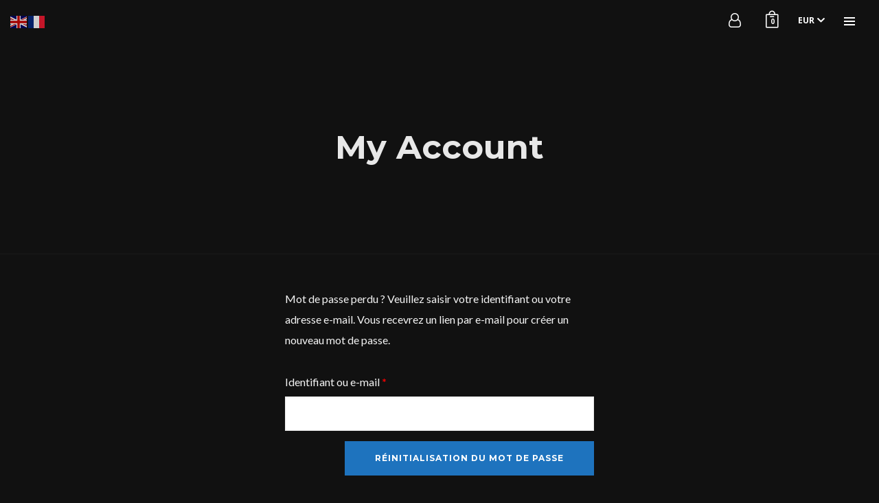

--- FILE ---
content_type: text/html; charset=UTF-8
request_url: https://cyrildupuy.com/my-account/lost-password/
body_size: 22247
content:
	<!DOCTYPE html>
<html lang="fr-FR" itemscope itemtype="http://schema.org/WebPage">
<head>
	<meta charset="UTF-8">
	<meta name="viewport" content="width=device-width, initial-scale=1">
	<link rel="profile" href="http://gmpg.org/xfn/11">

	<title>Mot de passe perdu</title>
<meta name='robots' content='max-image-preview:large, noindex, follow' />
	<style>img:is([sizes="auto" i], [sizes^="auto," i]) { contain-intrinsic-size: 3000px 1500px }</style>
	<link rel='dns-prefetch' href='//fonts.googleapis.com' />
<link href='https://fonts.gstatic.com' crossorigin rel='preconnect' />
<link rel="alternate" type="application/rss+xml" title=" &raquo; Flux" href="https://cyrildupuy.com/feed/" />
<link rel="alternate" type="application/rss+xml" title=" &raquo; Flux des commentaires" href="https://cyrildupuy.com/comments/feed/" />
<link rel="alternate" type="application/rss+xml" title=" &raquo; My Account Flux des commentaires" href="https://cyrildupuy.com/my-account/feed/" />
<script type="text/javascript">
/* <![CDATA[ */
window._wpemojiSettings = {"baseUrl":"https:\/\/s.w.org\/images\/core\/emoji\/16.0.1\/72x72\/","ext":".png","svgUrl":"https:\/\/s.w.org\/images\/core\/emoji\/16.0.1\/svg\/","svgExt":".svg","source":{"concatemoji":"https:\/\/cyrildupuy.com\/wp-includes\/js\/wp-emoji-release.min.js?ver=6.8.3"}};
/*! This file is auto-generated */
!function(s,n){var o,i,e;function c(e){try{var t={supportTests:e,timestamp:(new Date).valueOf()};sessionStorage.setItem(o,JSON.stringify(t))}catch(e){}}function p(e,t,n){e.clearRect(0,0,e.canvas.width,e.canvas.height),e.fillText(t,0,0);var t=new Uint32Array(e.getImageData(0,0,e.canvas.width,e.canvas.height).data),a=(e.clearRect(0,0,e.canvas.width,e.canvas.height),e.fillText(n,0,0),new Uint32Array(e.getImageData(0,0,e.canvas.width,e.canvas.height).data));return t.every(function(e,t){return e===a[t]})}function u(e,t){e.clearRect(0,0,e.canvas.width,e.canvas.height),e.fillText(t,0,0);for(var n=e.getImageData(16,16,1,1),a=0;a<n.data.length;a++)if(0!==n.data[a])return!1;return!0}function f(e,t,n,a){switch(t){case"flag":return n(e,"\ud83c\udff3\ufe0f\u200d\u26a7\ufe0f","\ud83c\udff3\ufe0f\u200b\u26a7\ufe0f")?!1:!n(e,"\ud83c\udde8\ud83c\uddf6","\ud83c\udde8\u200b\ud83c\uddf6")&&!n(e,"\ud83c\udff4\udb40\udc67\udb40\udc62\udb40\udc65\udb40\udc6e\udb40\udc67\udb40\udc7f","\ud83c\udff4\u200b\udb40\udc67\u200b\udb40\udc62\u200b\udb40\udc65\u200b\udb40\udc6e\u200b\udb40\udc67\u200b\udb40\udc7f");case"emoji":return!a(e,"\ud83e\udedf")}return!1}function g(e,t,n,a){var r="undefined"!=typeof WorkerGlobalScope&&self instanceof WorkerGlobalScope?new OffscreenCanvas(300,150):s.createElement("canvas"),o=r.getContext("2d",{willReadFrequently:!0}),i=(o.textBaseline="top",o.font="600 32px Arial",{});return e.forEach(function(e){i[e]=t(o,e,n,a)}),i}function t(e){var t=s.createElement("script");t.src=e,t.defer=!0,s.head.appendChild(t)}"undefined"!=typeof Promise&&(o="wpEmojiSettingsSupports",i=["flag","emoji"],n.supports={everything:!0,everythingExceptFlag:!0},e=new Promise(function(e){s.addEventListener("DOMContentLoaded",e,{once:!0})}),new Promise(function(t){var n=function(){try{var e=JSON.parse(sessionStorage.getItem(o));if("object"==typeof e&&"number"==typeof e.timestamp&&(new Date).valueOf()<e.timestamp+604800&&"object"==typeof e.supportTests)return e.supportTests}catch(e){}return null}();if(!n){if("undefined"!=typeof Worker&&"undefined"!=typeof OffscreenCanvas&&"undefined"!=typeof URL&&URL.createObjectURL&&"undefined"!=typeof Blob)try{var e="postMessage("+g.toString()+"("+[JSON.stringify(i),f.toString(),p.toString(),u.toString()].join(",")+"));",a=new Blob([e],{type:"text/javascript"}),r=new Worker(URL.createObjectURL(a),{name:"wpTestEmojiSupports"});return void(r.onmessage=function(e){c(n=e.data),r.terminate(),t(n)})}catch(e){}c(n=g(i,f,p,u))}t(n)}).then(function(e){for(var t in e)n.supports[t]=e[t],n.supports.everything=n.supports.everything&&n.supports[t],"flag"!==t&&(n.supports.everythingExceptFlag=n.supports.everythingExceptFlag&&n.supports[t]);n.supports.everythingExceptFlag=n.supports.everythingExceptFlag&&!n.supports.flag,n.DOMReady=!1,n.readyCallback=function(){n.DOMReady=!0}}).then(function(){return e}).then(function(){var e;n.supports.everything||(n.readyCallback(),(e=n.source||{}).concatemoji?t(e.concatemoji):e.wpemoji&&e.twemoji&&(t(e.twemoji),t(e.wpemoji)))}))}((window,document),window._wpemojiSettings);
/* ]]> */
</script>
<link rel='stylesheet' id='mediaelement-css' href='https://cyrildupuy.com/wp-includes/js/mediaelement/mediaelementplayer-legacy.min.css?ver=4.2.17' type='text/css' media='all' />
<link rel='stylesheet' id='wp-mediaelement-css' href='https://cyrildupuy.com/wp-includes/js/mediaelement/wp-mediaelement.min.css?ver=6.8.3' type='text/css' media='all' />
<link rel='stylesheet' id='dashicons-css' href='https://cyrildupuy.com/wp-includes/css/dashicons.min.css?ver=6.8.3' type='text/css' media='all' />
<link rel='stylesheet' id='simplebar-css' href='https://cyrildupuy.com/wp-content/plugins/wolf-playlist-manager/assets/css/simplebar.css?ver=4.2.3' type='text/css' media='all' />
<link rel='stylesheet' id='wpm-css' href='https://cyrildupuy.com/wp-content/plugins/wolf-playlist-manager/assets/css/wpm.min.css?ver=1.2.5' type='text/css' media='all' />
<style id='wp-emoji-styles-inline-css' type='text/css'>

	img.wp-smiley, img.emoji {
		display: inline !important;
		border: none !important;
		box-shadow: none !important;
		height: 1em !important;
		width: 1em !important;
		margin: 0 0.07em !important;
		vertical-align: -0.1em !important;
		background: none !important;
		padding: 0 !important;
	}
</style>
<link rel='stylesheet' id='wp-block-library-css' href='https://cyrildupuy.com/wp-includes/css/dist/block-library/style.min.css?ver=6.8.3' type='text/css' media='all' />
<style id='classic-theme-styles-inline-css' type='text/css'>
/*! This file is auto-generated */
.wp-block-button__link{color:#fff;background-color:#32373c;border-radius:9999px;box-shadow:none;text-decoration:none;padding:calc(.667em + 2px) calc(1.333em + 2px);font-size:1.125em}.wp-block-file__button{background:#32373c;color:#fff;text-decoration:none}
</style>
<style id='global-styles-inline-css' type='text/css'>
:root{--wp--preset--aspect-ratio--square: 1;--wp--preset--aspect-ratio--4-3: 4/3;--wp--preset--aspect-ratio--3-4: 3/4;--wp--preset--aspect-ratio--3-2: 3/2;--wp--preset--aspect-ratio--2-3: 2/3;--wp--preset--aspect-ratio--16-9: 16/9;--wp--preset--aspect-ratio--9-16: 9/16;--wp--preset--color--black: #000000;--wp--preset--color--cyan-bluish-gray: #abb8c3;--wp--preset--color--white: #ffffff;--wp--preset--color--pale-pink: #f78da7;--wp--preset--color--vivid-red: #cf2e2e;--wp--preset--color--luminous-vivid-orange: #ff6900;--wp--preset--color--luminous-vivid-amber: #fcb900;--wp--preset--color--light-green-cyan: #7bdcb5;--wp--preset--color--vivid-green-cyan: #00d084;--wp--preset--color--pale-cyan-blue: #8ed1fc;--wp--preset--color--vivid-cyan-blue: #0693e3;--wp--preset--color--vivid-purple: #9b51e0;--wp--preset--gradient--vivid-cyan-blue-to-vivid-purple: linear-gradient(135deg,rgba(6,147,227,1) 0%,rgb(155,81,224) 100%);--wp--preset--gradient--light-green-cyan-to-vivid-green-cyan: linear-gradient(135deg,rgb(122,220,180) 0%,rgb(0,208,130) 100%);--wp--preset--gradient--luminous-vivid-amber-to-luminous-vivid-orange: linear-gradient(135deg,rgba(252,185,0,1) 0%,rgba(255,105,0,1) 100%);--wp--preset--gradient--luminous-vivid-orange-to-vivid-red: linear-gradient(135deg,rgba(255,105,0,1) 0%,rgb(207,46,46) 100%);--wp--preset--gradient--very-light-gray-to-cyan-bluish-gray: linear-gradient(135deg,rgb(238,238,238) 0%,rgb(169,184,195) 100%);--wp--preset--gradient--cool-to-warm-spectrum: linear-gradient(135deg,rgb(74,234,220) 0%,rgb(151,120,209) 20%,rgb(207,42,186) 40%,rgb(238,44,130) 60%,rgb(251,105,98) 80%,rgb(254,248,76) 100%);--wp--preset--gradient--blush-light-purple: linear-gradient(135deg,rgb(255,206,236) 0%,rgb(152,150,240) 100%);--wp--preset--gradient--blush-bordeaux: linear-gradient(135deg,rgb(254,205,165) 0%,rgb(254,45,45) 50%,rgb(107,0,62) 100%);--wp--preset--gradient--luminous-dusk: linear-gradient(135deg,rgb(255,203,112) 0%,rgb(199,81,192) 50%,rgb(65,88,208) 100%);--wp--preset--gradient--pale-ocean: linear-gradient(135deg,rgb(255,245,203) 0%,rgb(182,227,212) 50%,rgb(51,167,181) 100%);--wp--preset--gradient--electric-grass: linear-gradient(135deg,rgb(202,248,128) 0%,rgb(113,206,126) 100%);--wp--preset--gradient--midnight: linear-gradient(135deg,rgb(2,3,129) 0%,rgb(40,116,252) 100%);--wp--preset--font-size--small: 13px;--wp--preset--font-size--medium: 20px;--wp--preset--font-size--large: 36px;--wp--preset--font-size--x-large: 42px;--wp--preset--spacing--20: 0.44rem;--wp--preset--spacing--30: 0.67rem;--wp--preset--spacing--40: 1rem;--wp--preset--spacing--50: 1.5rem;--wp--preset--spacing--60: 2.25rem;--wp--preset--spacing--70: 3.38rem;--wp--preset--spacing--80: 5.06rem;--wp--preset--shadow--natural: 6px 6px 9px rgba(0, 0, 0, 0.2);--wp--preset--shadow--deep: 12px 12px 50px rgba(0, 0, 0, 0.4);--wp--preset--shadow--sharp: 6px 6px 0px rgba(0, 0, 0, 0.2);--wp--preset--shadow--outlined: 6px 6px 0px -3px rgba(255, 255, 255, 1), 6px 6px rgba(0, 0, 0, 1);--wp--preset--shadow--crisp: 6px 6px 0px rgba(0, 0, 0, 1);}:where(.is-layout-flex){gap: 0.5em;}:where(.is-layout-grid){gap: 0.5em;}body .is-layout-flex{display: flex;}.is-layout-flex{flex-wrap: wrap;align-items: center;}.is-layout-flex > :is(*, div){margin: 0;}body .is-layout-grid{display: grid;}.is-layout-grid > :is(*, div){margin: 0;}:where(.wp-block-columns.is-layout-flex){gap: 2em;}:where(.wp-block-columns.is-layout-grid){gap: 2em;}:where(.wp-block-post-template.is-layout-flex){gap: 1.25em;}:where(.wp-block-post-template.is-layout-grid){gap: 1.25em;}.has-black-color{color: var(--wp--preset--color--black) !important;}.has-cyan-bluish-gray-color{color: var(--wp--preset--color--cyan-bluish-gray) !important;}.has-white-color{color: var(--wp--preset--color--white) !important;}.has-pale-pink-color{color: var(--wp--preset--color--pale-pink) !important;}.has-vivid-red-color{color: var(--wp--preset--color--vivid-red) !important;}.has-luminous-vivid-orange-color{color: var(--wp--preset--color--luminous-vivid-orange) !important;}.has-luminous-vivid-amber-color{color: var(--wp--preset--color--luminous-vivid-amber) !important;}.has-light-green-cyan-color{color: var(--wp--preset--color--light-green-cyan) !important;}.has-vivid-green-cyan-color{color: var(--wp--preset--color--vivid-green-cyan) !important;}.has-pale-cyan-blue-color{color: var(--wp--preset--color--pale-cyan-blue) !important;}.has-vivid-cyan-blue-color{color: var(--wp--preset--color--vivid-cyan-blue) !important;}.has-vivid-purple-color{color: var(--wp--preset--color--vivid-purple) !important;}.has-black-background-color{background-color: var(--wp--preset--color--black) !important;}.has-cyan-bluish-gray-background-color{background-color: var(--wp--preset--color--cyan-bluish-gray) !important;}.has-white-background-color{background-color: var(--wp--preset--color--white) !important;}.has-pale-pink-background-color{background-color: var(--wp--preset--color--pale-pink) !important;}.has-vivid-red-background-color{background-color: var(--wp--preset--color--vivid-red) !important;}.has-luminous-vivid-orange-background-color{background-color: var(--wp--preset--color--luminous-vivid-orange) !important;}.has-luminous-vivid-amber-background-color{background-color: var(--wp--preset--color--luminous-vivid-amber) !important;}.has-light-green-cyan-background-color{background-color: var(--wp--preset--color--light-green-cyan) !important;}.has-vivid-green-cyan-background-color{background-color: var(--wp--preset--color--vivid-green-cyan) !important;}.has-pale-cyan-blue-background-color{background-color: var(--wp--preset--color--pale-cyan-blue) !important;}.has-vivid-cyan-blue-background-color{background-color: var(--wp--preset--color--vivid-cyan-blue) !important;}.has-vivid-purple-background-color{background-color: var(--wp--preset--color--vivid-purple) !important;}.has-black-border-color{border-color: var(--wp--preset--color--black) !important;}.has-cyan-bluish-gray-border-color{border-color: var(--wp--preset--color--cyan-bluish-gray) !important;}.has-white-border-color{border-color: var(--wp--preset--color--white) !important;}.has-pale-pink-border-color{border-color: var(--wp--preset--color--pale-pink) !important;}.has-vivid-red-border-color{border-color: var(--wp--preset--color--vivid-red) !important;}.has-luminous-vivid-orange-border-color{border-color: var(--wp--preset--color--luminous-vivid-orange) !important;}.has-luminous-vivid-amber-border-color{border-color: var(--wp--preset--color--luminous-vivid-amber) !important;}.has-light-green-cyan-border-color{border-color: var(--wp--preset--color--light-green-cyan) !important;}.has-vivid-green-cyan-border-color{border-color: var(--wp--preset--color--vivid-green-cyan) !important;}.has-pale-cyan-blue-border-color{border-color: var(--wp--preset--color--pale-cyan-blue) !important;}.has-vivid-cyan-blue-border-color{border-color: var(--wp--preset--color--vivid-cyan-blue) !important;}.has-vivid-purple-border-color{border-color: var(--wp--preset--color--vivid-purple) !important;}.has-vivid-cyan-blue-to-vivid-purple-gradient-background{background: var(--wp--preset--gradient--vivid-cyan-blue-to-vivid-purple) !important;}.has-light-green-cyan-to-vivid-green-cyan-gradient-background{background: var(--wp--preset--gradient--light-green-cyan-to-vivid-green-cyan) !important;}.has-luminous-vivid-amber-to-luminous-vivid-orange-gradient-background{background: var(--wp--preset--gradient--luminous-vivid-amber-to-luminous-vivid-orange) !important;}.has-luminous-vivid-orange-to-vivid-red-gradient-background{background: var(--wp--preset--gradient--luminous-vivid-orange-to-vivid-red) !important;}.has-very-light-gray-to-cyan-bluish-gray-gradient-background{background: var(--wp--preset--gradient--very-light-gray-to-cyan-bluish-gray) !important;}.has-cool-to-warm-spectrum-gradient-background{background: var(--wp--preset--gradient--cool-to-warm-spectrum) !important;}.has-blush-light-purple-gradient-background{background: var(--wp--preset--gradient--blush-light-purple) !important;}.has-blush-bordeaux-gradient-background{background: var(--wp--preset--gradient--blush-bordeaux) !important;}.has-luminous-dusk-gradient-background{background: var(--wp--preset--gradient--luminous-dusk) !important;}.has-pale-ocean-gradient-background{background: var(--wp--preset--gradient--pale-ocean) !important;}.has-electric-grass-gradient-background{background: var(--wp--preset--gradient--electric-grass) !important;}.has-midnight-gradient-background{background: var(--wp--preset--gradient--midnight) !important;}.has-small-font-size{font-size: var(--wp--preset--font-size--small) !important;}.has-medium-font-size{font-size: var(--wp--preset--font-size--medium) !important;}.has-large-font-size{font-size: var(--wp--preset--font-size--large) !important;}.has-x-large-font-size{font-size: var(--wp--preset--font-size--x-large) !important;}
:where(.wp-block-post-template.is-layout-flex){gap: 1.25em;}:where(.wp-block-post-template.is-layout-grid){gap: 1.25em;}
:where(.wp-block-columns.is-layout-flex){gap: 2em;}:where(.wp-block-columns.is-layout-grid){gap: 2em;}
:root :where(.wp-block-pullquote){font-size: 1.5em;line-height: 1.6;}
</style>
<link rel='stylesheet' id='contact-form-7-css' href='https://cyrildupuy.com/wp-content/plugins/contact-form-7/includes/css/styles.css?ver=6.1' type='text/css' media='all' />
<link rel='stylesheet' id='rs-plugin-settings-css' href='https://cyrildupuy.com/wp-content/plugins/revslider/public/assets/css/settings.css?ver=5.4.8.2' type='text/css' media='all' />
<style id='rs-plugin-settings-inline-css' type='text/css'>
.tp-caption a{color:#ff7302;text-shadow:none;-webkit-transition:all 0.2s ease-out;-moz-transition:all 0.2s ease-out;-o-transition:all 0.2s ease-out;-ms-transition:all 0.2s ease-out}.tp-caption a:hover{color:#ffa902}
</style>
<link rel='stylesheet' id='wdv3u-styles-css' href='https://cyrildupuy.com/wp-content/plugins/wolf-decibel-v3-updater/backcompat/vc/css/old-vc.css?ver=1.0.1' type='text/css' media='all' />
<link rel='stylesheet' id='vc_linecons-css' href='https://cyrildupuy.com/wp-content/plugins/js_composer/assets/css/lib/vc-linecons/vc_linecons_icons.min.css?ver=6.0.5' type='text/css' media='all' />
<link rel='stylesheet' id='wolf-gram-css' href='https://cyrildupuy.com/wp-content/plugins/wolf-gram/assets/css/instagram.min.css?ver=1.5.9' type='text/css' media='all' />
<link rel='stylesheet' id='swipebox-css' href='https://cyrildupuy.com/wp-content/plugins/wolf-gram/assets/swipebox/swipebox.min.css?ver=1.3.0' type='text/css' media='all' />
<link rel='stylesheet' id='wolf-jplayer-css' href='https://cyrildupuy.com/wp-content/plugins/wolf-jplayer/assets/css/min/jplayer-default.min.css?ver=2.1.7.3' type='text/css' media='all' />
<link rel='stylesheet' id='wolf-tour-dates-css' href='https://cyrildupuy.com/wp-content/plugins/wolf-tour-dates/assets/css/tour-dates.min.css?ver=1.1.7' type='text/css' media='all' />
<link rel='stylesheet' id='wolf-twitter-css' href='https://cyrildupuy.com/wp-content/plugins/wolf-twitter/assets/css/twitter.min.css?ver=3.0.4.2' type='text/css' media='all' />
<link rel='stylesheet' id='flexslider-css' href='https://cyrildupuy.com/wp-content/plugins/js_composer/assets/lib/bower/flexslider/flexslider.min.css?ver=6.0.5' type='text/css' media='all' />
<link rel='stylesheet' id='flickity-css' href='https://cyrildupuy.com/wp-content/plugins/wolf-visual-composer/assets/css/lib/flickity.min.css?ver=2.2.0' type='text/css' media='all' />
<link rel='stylesheet' id='lity-css' href='https://cyrildupuy.com/wp-content/plugins/wolf-visual-composer/assets/css/lib/lity.min.css?ver=2.2.2' type='text/css' media='all' />
<link rel='stylesheet' id='wvc-styles-css' href='https://cyrildupuy.com/wp-content/plugins/wolf-visual-composer/assets/css/wvc.min.css?ver=3.1.1' type='text/css' media='all' />
<style id='wvc-styles-inline-css' type='text/css'>
 .wvc-background-color-black{ background-color:#000000; } .wvc-border-color-black{ border-color:#000000; } .wvc-button-background-color-black{ background-color:#000000; color:#000000; border-color:#000000; } .wvc-button-background-color-black .wvc-button-background-fill{ box-shadow:0 0 0 0 #000000; background-color:#000000; } .wvc-icon-color-black{ color:#000000; } .wvc-svg-icon-color-black svg *{ stroke:#000000!important; } .wvc-icon-background-color-black{ box-shadow:0 0 0 0 #000000; background-color:#000000; color:#000000; border-color:#000000; } .wvc-icon-background-color-black .wvc-icon-background-fill{ box-shadow:0 0 0 0 #000000; background-color:#000000; } .wvc-text-color-black{ color:#000000!important; } .wvc-background-color-lightergrey{ background-color:#f7f7f7; } .wvc-border-color-lightergrey{ border-color:#f7f7f7; } .wvc-button-background-color-lightergrey{ background-color:#f7f7f7; color:#f7f7f7; border-color:#f7f7f7; } .wvc-button-background-color-lightergrey .wvc-button-background-fill{ box-shadow:0 0 0 0 #f7f7f7; background-color:#f7f7f7; } .wvc-icon-color-lightergrey{ color:#f7f7f7; } .wvc-svg-icon-color-lightergrey svg *{ stroke:#f7f7f7!important; } .wvc-icon-background-color-lightergrey{ box-shadow:0 0 0 0 #f7f7f7; background-color:#f7f7f7; color:#f7f7f7; border-color:#f7f7f7; } .wvc-icon-background-color-lightergrey .wvc-icon-background-fill{ box-shadow:0 0 0 0 #f7f7f7; background-color:#f7f7f7; } .wvc-text-color-lightergrey{ color:#f7f7f7!important; } .wvc-background-color-darkgrey{ background-color:#444444; } .wvc-border-color-darkgrey{ border-color:#444444; } .wvc-button-background-color-darkgrey{ background-color:#444444; color:#444444; border-color:#444444; } .wvc-button-background-color-darkgrey .wvc-button-background-fill{ box-shadow:0 0 0 0 #444444; background-color:#444444; } .wvc-icon-color-darkgrey{ color:#444444; } .wvc-svg-icon-color-darkgrey svg *{ stroke:#444444!important; } .wvc-icon-background-color-darkgrey{ box-shadow:0 0 0 0 #444444; background-color:#444444; color:#444444; border-color:#444444; } .wvc-icon-background-color-darkgrey .wvc-icon-background-fill{ box-shadow:0 0 0 0 #444444; background-color:#444444; } .wvc-text-color-darkgrey{ color:#444444!important; } .wvc-background-color-white{ background-color:#ffffff; } .wvc-border-color-white{ border-color:#ffffff; } .wvc-button-background-color-white{ background-color:#ffffff; color:#ffffff; border-color:#ffffff; } .wvc-button-background-color-white .wvc-button-background-fill{ box-shadow:0 0 0 0 #ffffff; background-color:#ffffff; } .wvc-icon-color-white{ color:#ffffff; } .wvc-svg-icon-color-white svg *{ stroke:#ffffff!important; } .wvc-icon-background-color-white{ box-shadow:0 0 0 0 #ffffff; background-color:#ffffff; color:#ffffff; border-color:#ffffff; } .wvc-icon-background-color-white .wvc-icon-background-fill{ box-shadow:0 0 0 0 #ffffff; background-color:#ffffff; } .wvc-text-color-white{ color:#ffffff!important; } .wvc-background-color-orange{ background-color:#F7BE68; } .wvc-border-color-orange{ border-color:#F7BE68; } .wvc-button-background-color-orange{ background-color:#F7BE68; color:#F7BE68; border-color:#F7BE68; } .wvc-button-background-color-orange .wvc-button-background-fill{ box-shadow:0 0 0 0 #F7BE68; background-color:#F7BE68; } .wvc-icon-color-orange{ color:#F7BE68; } .wvc-svg-icon-color-orange svg *{ stroke:#F7BE68!important; } .wvc-icon-background-color-orange{ box-shadow:0 0 0 0 #F7BE68; background-color:#F7BE68; color:#F7BE68; border-color:#F7BE68; } .wvc-icon-background-color-orange .wvc-icon-background-fill{ box-shadow:0 0 0 0 #F7BE68; background-color:#F7BE68; } .wvc-text-color-orange{ color:#F7BE68!important; } .wvc-background-color-green{ background-color:#6DAB3C; } .wvc-border-color-green{ border-color:#6DAB3C; } .wvc-button-background-color-green{ background-color:#6DAB3C; color:#6DAB3C; border-color:#6DAB3C; } .wvc-button-background-color-green .wvc-button-background-fill{ box-shadow:0 0 0 0 #6DAB3C; background-color:#6DAB3C; } .wvc-icon-color-green{ color:#6DAB3C; } .wvc-svg-icon-color-green svg *{ stroke:#6DAB3C!important; } .wvc-icon-background-color-green{ box-shadow:0 0 0 0 #6DAB3C; background-color:#6DAB3C; color:#6DAB3C; border-color:#6DAB3C; } .wvc-icon-background-color-green .wvc-icon-background-fill{ box-shadow:0 0 0 0 #6DAB3C; background-color:#6DAB3C; } .wvc-text-color-green{ color:#6DAB3C!important; } .wvc-background-color-turquoise{ background-color:#49afcd; } .wvc-border-color-turquoise{ border-color:#49afcd; } .wvc-button-background-color-turquoise{ background-color:#49afcd; color:#49afcd; border-color:#49afcd; } .wvc-button-background-color-turquoise .wvc-button-background-fill{ box-shadow:0 0 0 0 #49afcd; background-color:#49afcd; } .wvc-icon-color-turquoise{ color:#49afcd; } .wvc-svg-icon-color-turquoise svg *{ stroke:#49afcd!important; } .wvc-icon-background-color-turquoise{ box-shadow:0 0 0 0 #49afcd; background-color:#49afcd; color:#49afcd; border-color:#49afcd; } .wvc-icon-background-color-turquoise .wvc-icon-background-fill{ box-shadow:0 0 0 0 #49afcd; background-color:#49afcd; } .wvc-text-color-turquoise{ color:#49afcd!important; } .wvc-background-color-violet{ background-color:#8D6DC4; } .wvc-border-color-violet{ border-color:#8D6DC4; } .wvc-button-background-color-violet{ background-color:#8D6DC4; color:#8D6DC4; border-color:#8D6DC4; } .wvc-button-background-color-violet .wvc-button-background-fill{ box-shadow:0 0 0 0 #8D6DC4; background-color:#8D6DC4; } .wvc-icon-color-violet{ color:#8D6DC4; } .wvc-svg-icon-color-violet svg *{ stroke:#8D6DC4!important; } .wvc-icon-background-color-violet{ box-shadow:0 0 0 0 #8D6DC4; background-color:#8D6DC4; color:#8D6DC4; border-color:#8D6DC4; } .wvc-icon-background-color-violet .wvc-icon-background-fill{ box-shadow:0 0 0 0 #8D6DC4; background-color:#8D6DC4; } .wvc-text-color-violet{ color:#8D6DC4!important; } .wvc-background-color-pink{ background-color:#FE6C61; } .wvc-border-color-pink{ border-color:#FE6C61; } .wvc-button-background-color-pink{ background-color:#FE6C61; color:#FE6C61; border-color:#FE6C61; } .wvc-button-background-color-pink .wvc-button-background-fill{ box-shadow:0 0 0 0 #FE6C61; background-color:#FE6C61; } .wvc-icon-color-pink{ color:#FE6C61; } .wvc-svg-icon-color-pink svg *{ stroke:#FE6C61!important; } .wvc-icon-background-color-pink{ box-shadow:0 0 0 0 #FE6C61; background-color:#FE6C61; color:#FE6C61; border-color:#FE6C61; } .wvc-icon-background-color-pink .wvc-icon-background-fill{ box-shadow:0 0 0 0 #FE6C61; background-color:#FE6C61; } .wvc-text-color-pink{ color:#FE6C61!important; } .wvc-background-color-greyblue{ background-color:#49535a; } .wvc-border-color-greyblue{ border-color:#49535a; } .wvc-button-background-color-greyblue{ background-color:#49535a; color:#49535a; border-color:#49535a; } .wvc-button-background-color-greyblue .wvc-button-background-fill{ box-shadow:0 0 0 0 #49535a; background-color:#49535a; } .wvc-icon-color-greyblue{ color:#49535a; } .wvc-svg-icon-color-greyblue svg *{ stroke:#49535a!important; } .wvc-icon-background-color-greyblue{ box-shadow:0 0 0 0 #49535a; background-color:#49535a; color:#49535a; border-color:#49535a; } .wvc-icon-background-color-greyblue .wvc-icon-background-fill{ box-shadow:0 0 0 0 #49535a; background-color:#49535a; } .wvc-text-color-greyblue{ color:#49535a!important; } .wvc-background-color-red{ background-color:#da4f49; } .wvc-border-color-red{ border-color:#da4f49; } .wvc-button-background-color-red{ background-color:#da4f49; color:#da4f49; border-color:#da4f49; } .wvc-button-background-color-red .wvc-button-background-fill{ box-shadow:0 0 0 0 #da4f49; background-color:#da4f49; } .wvc-icon-color-red{ color:#da4f49; } .wvc-svg-icon-color-red svg *{ stroke:#da4f49!important; } .wvc-icon-background-color-red{ box-shadow:0 0 0 0 #da4f49; background-color:#da4f49; color:#da4f49; border-color:#da4f49; } .wvc-icon-background-color-red .wvc-icon-background-fill{ box-shadow:0 0 0 0 #da4f49; background-color:#da4f49; } .wvc-text-color-red{ color:#da4f49!important; } .wvc-background-color-yellow{ background-color:#e6ae48; } .wvc-border-color-yellow{ border-color:#e6ae48; } .wvc-button-background-color-yellow{ background-color:#e6ae48; color:#e6ae48; border-color:#e6ae48; } .wvc-button-background-color-yellow .wvc-button-background-fill{ box-shadow:0 0 0 0 #e6ae48; background-color:#e6ae48; } .wvc-icon-color-yellow{ color:#e6ae48; } .wvc-svg-icon-color-yellow svg *{ stroke:#e6ae48!important; } .wvc-icon-background-color-yellow{ box-shadow:0 0 0 0 #e6ae48; background-color:#e6ae48; color:#e6ae48; border-color:#e6ae48; } .wvc-icon-background-color-yellow .wvc-icon-background-fill{ box-shadow:0 0 0 0 #e6ae48; background-color:#e6ae48; } .wvc-text-color-yellow{ color:#e6ae48!important; } .wvc-background-color-blue{ background-color:#75D69C; } .wvc-border-color-blue{ border-color:#75D69C; } .wvc-button-background-color-blue{ background-color:#75D69C; color:#75D69C; border-color:#75D69C; } .wvc-button-background-color-blue .wvc-button-background-fill{ box-shadow:0 0 0 0 #75D69C; background-color:#75D69C; } .wvc-icon-color-blue{ color:#75D69C; } .wvc-svg-icon-color-blue svg *{ stroke:#75D69C!important; } .wvc-icon-background-color-blue{ box-shadow:0 0 0 0 #75D69C; background-color:#75D69C; color:#75D69C; border-color:#75D69C; } .wvc-icon-background-color-blue .wvc-icon-background-fill{ box-shadow:0 0 0 0 #75D69C; background-color:#75D69C; } .wvc-text-color-blue{ color:#75D69C!important; } .wvc-background-color-peacoc{ background-color:#4CADC9; } .wvc-border-color-peacoc{ border-color:#4CADC9; } .wvc-button-background-color-peacoc{ background-color:#4CADC9; color:#4CADC9; border-color:#4CADC9; } .wvc-button-background-color-peacoc .wvc-button-background-fill{ box-shadow:0 0 0 0 #4CADC9; background-color:#4CADC9; } .wvc-icon-color-peacoc{ color:#4CADC9; } .wvc-svg-icon-color-peacoc svg *{ stroke:#4CADC9!important; } .wvc-icon-background-color-peacoc{ box-shadow:0 0 0 0 #4CADC9; background-color:#4CADC9; color:#4CADC9; border-color:#4CADC9; } .wvc-icon-background-color-peacoc .wvc-icon-background-fill{ box-shadow:0 0 0 0 #4CADC9; background-color:#4CADC9; } .wvc-text-color-peacoc{ color:#4CADC9!important; } .wvc-background-color-chino{ background-color:#CEC2AB; } .wvc-border-color-chino{ border-color:#CEC2AB; } .wvc-button-background-color-chino{ background-color:#CEC2AB; color:#CEC2AB; border-color:#CEC2AB; } .wvc-button-background-color-chino .wvc-button-background-fill{ box-shadow:0 0 0 0 #CEC2AB; background-color:#CEC2AB; } .wvc-icon-color-chino{ color:#CEC2AB; } .wvc-svg-icon-color-chino svg *{ stroke:#CEC2AB!important; } .wvc-icon-background-color-chino{ box-shadow:0 0 0 0 #CEC2AB; background-color:#CEC2AB; color:#CEC2AB; border-color:#CEC2AB; } .wvc-icon-background-color-chino .wvc-icon-background-fill{ box-shadow:0 0 0 0 #CEC2AB; background-color:#CEC2AB; } .wvc-text-color-chino{ color:#CEC2AB!important; } .wvc-background-color-mulled-wine{ background-color:#50485B; } .wvc-border-color-mulled-wine{ border-color:#50485B; } .wvc-button-background-color-mulled-wine{ background-color:#50485B; color:#50485B; border-color:#50485B; } .wvc-button-background-color-mulled-wine .wvc-button-background-fill{ box-shadow:0 0 0 0 #50485B; background-color:#50485B; } .wvc-icon-color-mulled-wine{ color:#50485B; } .wvc-svg-icon-color-mulled-wine svg *{ stroke:#50485B!important; } .wvc-icon-background-color-mulled-wine{ box-shadow:0 0 0 0 #50485B; background-color:#50485B; color:#50485B; border-color:#50485B; } .wvc-icon-background-color-mulled-wine .wvc-icon-background-fill{ box-shadow:0 0 0 0 #50485B; background-color:#50485B; } .wvc-text-color-mulled-wine{ color:#50485B!important; } .wvc-background-color-vista-blue{ background-color:#75D69C; } .wvc-border-color-vista-blue{ border-color:#75D69C; } .wvc-button-background-color-vista-blue{ background-color:#75D69C; color:#75D69C; border-color:#75D69C; } .wvc-button-background-color-vista-blue .wvc-button-background-fill{ box-shadow:0 0 0 0 #75D69C; background-color:#75D69C; } .wvc-icon-color-vista-blue{ color:#75D69C; } .wvc-svg-icon-color-vista-blue svg *{ stroke:#75D69C!important; } .wvc-icon-background-color-vista-blue{ box-shadow:0 0 0 0 #75D69C; background-color:#75D69C; color:#75D69C; border-color:#75D69C; } .wvc-icon-background-color-vista-blue .wvc-icon-background-fill{ box-shadow:0 0 0 0 #75D69C; background-color:#75D69C; } .wvc-text-color-vista-blue{ color:#75D69C!important; } .wvc-background-color-grey{ background-color:#EBEBEB; } .wvc-border-color-grey{ border-color:#EBEBEB; } .wvc-button-background-color-grey{ background-color:#EBEBEB; color:#EBEBEB; border-color:#EBEBEB; } .wvc-button-background-color-grey .wvc-button-background-fill{ box-shadow:0 0 0 0 #EBEBEB; background-color:#EBEBEB; } .wvc-icon-color-grey{ color:#EBEBEB; } .wvc-svg-icon-color-grey svg *{ stroke:#EBEBEB!important; } .wvc-icon-background-color-grey{ box-shadow:0 0 0 0 #EBEBEB; background-color:#EBEBEB; color:#EBEBEB; border-color:#EBEBEB; } .wvc-icon-background-color-grey .wvc-icon-background-fill{ box-shadow:0 0 0 0 #EBEBEB; background-color:#EBEBEB; } .wvc-text-color-grey{ color:#EBEBEB!important; } .wvc-background-color-sky{ background-color:#5AA1E3; } .wvc-border-color-sky{ border-color:#5AA1E3; } .wvc-button-background-color-sky{ background-color:#5AA1E3; color:#5AA1E3; border-color:#5AA1E3; } .wvc-button-background-color-sky .wvc-button-background-fill{ box-shadow:0 0 0 0 #5AA1E3; background-color:#5AA1E3; } .wvc-icon-color-sky{ color:#5AA1E3; } .wvc-svg-icon-color-sky svg *{ stroke:#5AA1E3!important; } .wvc-icon-background-color-sky{ box-shadow:0 0 0 0 #5AA1E3; background-color:#5AA1E3; color:#5AA1E3; border-color:#5AA1E3; } .wvc-icon-background-color-sky .wvc-icon-background-fill{ box-shadow:0 0 0 0 #5AA1E3; background-color:#5AA1E3; } .wvc-text-color-sky{ color:#5AA1E3!important; } .wvc-background-color-juicy-pink{ background-color:#F4524D; } .wvc-border-color-juicy-pink{ border-color:#F4524D; } .wvc-button-background-color-juicy-pink{ background-color:#F4524D; color:#F4524D; border-color:#F4524D; } .wvc-button-background-color-juicy-pink .wvc-button-background-fill{ box-shadow:0 0 0 0 #F4524D; background-color:#F4524D; } .wvc-icon-color-juicy-pink{ color:#F4524D; } .wvc-svg-icon-color-juicy-pink svg *{ stroke:#F4524D!important; } .wvc-icon-background-color-juicy-pink{ box-shadow:0 0 0 0 #F4524D; background-color:#F4524D; color:#F4524D; border-color:#F4524D; } .wvc-icon-background-color-juicy-pink .wvc-icon-background-fill{ box-shadow:0 0 0 0 #F4524D; background-color:#F4524D; } .wvc-text-color-juicy-pink{ color:#F4524D!important; } .wvc-background-color-sandy-brown{ background-color:#F79468; } .wvc-border-color-sandy-brown{ border-color:#F79468; } .wvc-button-background-color-sandy-brown{ background-color:#F79468; color:#F79468; border-color:#F79468; } .wvc-button-background-color-sandy-brown .wvc-button-background-fill{ box-shadow:0 0 0 0 #F79468; background-color:#F79468; } .wvc-icon-color-sandy-brown{ color:#F79468; } .wvc-svg-icon-color-sandy-brown svg *{ stroke:#F79468!important; } .wvc-icon-background-color-sandy-brown{ box-shadow:0 0 0 0 #F79468; background-color:#F79468; color:#F79468; border-color:#F79468; } .wvc-icon-background-color-sandy-brown .wvc-icon-background-fill{ box-shadow:0 0 0 0 #F79468; background-color:#F79468; } .wvc-text-color-sandy-brown{ color:#F79468!important; } .wvc-background-color-purple{ background-color:#B97EBB; } .wvc-border-color-purple{ border-color:#B97EBB; } .wvc-button-background-color-purple{ background-color:#B97EBB; color:#B97EBB; border-color:#B97EBB; } .wvc-button-background-color-purple .wvc-button-background-fill{ box-shadow:0 0 0 0 #B97EBB; background-color:#B97EBB; } .wvc-icon-color-purple{ color:#B97EBB; } .wvc-svg-icon-color-purple svg *{ stroke:#B97EBB!important; } .wvc-icon-background-color-purple{ box-shadow:0 0 0 0 #B97EBB; background-color:#B97EBB; color:#B97EBB; border-color:#B97EBB; } .wvc-icon-background-color-purple .wvc-icon-background-fill{ box-shadow:0 0 0 0 #B97EBB; background-color:#B97EBB; } .wvc-text-color-purple{ color:#B97EBB!important; } .wvc-background-color-accent{ background-color:#1e73be; } .wvc-border-color-accent{ border-color:#1e73be; } .wvc-button-background-color-accent{ background-color:#1e73be; color:#1e73be; border-color:#1e73be; } .wvc-button-background-color-accent .wvc-button-background-fill{ box-shadow:0 0 0 0 #1e73be; background-color:#1e73be; } .wvc-icon-color-accent{ color:#1e73be; } .wvc-svg-icon-color-accent svg *{ stroke:#1e73be!important; } .wvc-icon-background-color-accent{ box-shadow:0 0 0 0 #1e73be; background-color:#1e73be; color:#1e73be; border-color:#1e73be; } .wvc-icon-background-color-accent .wvc-icon-background-fill{ box-shadow:0 0 0 0 #1e73be; background-color:#1e73be; } .wvc-text-color-accent{ color:#1e73be!important; } 
</style>
<link rel='stylesheet' id='wolf-woocommerce-quickview-css' href='https://cyrildupuy.com/wp-content/plugins/wolf-woocommerce-quickview/assets/css/quickview.min.css?ver=1.0.9' type='text/css' media='all' />
<style id='wolf-woocommerce-quickview-inline-css' type='text/css'>

		.wwcq-product-quickview-container .product-images .slide-content{
			padding-bottom:100%;
		}
	
</style>
<link rel='stylesheet' id='select2-css' href='https://cyrildupuy.com/wp-content/plugins/woocommerce/assets/css/select2.css?ver=10.0.5' type='text/css' media='all' />
<style id='woocommerce-inline-inline-css' type='text/css'>
.woocommerce form .form-row .required { visibility: visible; }
</style>
<link rel='stylesheet' id='brands-styles-css' href='https://cyrildupuy.com/wp-content/plugins/woocommerce/assets/css/brands.css?ver=10.0.5' type='text/css' media='all' />
<link rel='stylesheet' id='decibel-google-fonts-css' href='https://fonts.googleapis.com/css?family=Lato:400,700,900%7COpen+Sans:400,700,900%7CMontserrat:400,500,600,700,900%7COswald%7CSpecial+Elite%7CPlayfair+Display:400,700&#038;subset=latin,latin-ext' type='text/css' media='all' />
<link rel='stylesheet' id='font-awesome-css' href='https://cyrildupuy.com/wp-content/plugins/js_composer/assets/lib/bower/font-awesome/css/font-awesome.min.css?ver=6.0.5' type='text/css' media='all' />
<link rel='stylesheet' id='socicon-css' href='https://cyrildupuy.com/wp-content/plugins/wolf-visual-composer/assets/css/lib/socicon/socicon.min.css?ver=3.5' type='text/css' media='all' />
<link rel='stylesheet' id='linea-icons-css' href='https://cyrildupuy.com/wp-content/plugins/wolf-visual-composer/assets/css/lib/linea-icons/linea-icons.min.css?ver=1.0.0' type='text/css' media='all' />
<link rel='stylesheet' id='linearicons-css' href='https://cyrildupuy.com/wp-content/plugins/wolf-visual-composer/assets/css/lib/linearicons/linearicons.min.css?ver=1.0.0' type='text/css' media='all' />
<link rel='stylesheet' id='normalize-css' href='https://cyrildupuy.com/wp-content/themes/decibel/assets/css/lib/normalize.min.css?ver=3.0.0' type='text/css' media='all' />
<link rel='stylesheet' id='fancybox-css' href='https://cyrildupuy.com/wp-content/themes/decibel/assets/css/lib/jquery.fancybox.min.css?ver=3.5.2' type='text/css' media='all' />
<link rel='stylesheet' id='decibel-style-css' href='https://cyrildupuy.com/wp-content/themes/decibel/assets/css/main.min.css?ver=1.0.0' type='text/css' media='all' />
<style id='decibel-style-inline-css' type='text/css'>
/* Color Scheme */ /* Body Background Color */ body, .frame-border, .site-container{ background-color: #111111; } /* Page Background Color */ .site-header, .post-header-container, .content-inner, #logo-bar, .nav-bar, .loading-overlay, .no-hero #hero, .wvc-font-default, #topbar{ background-color: #111111; } /* Submenu color */ #site-navigation-primary-desktop .mega-menu-panel, #site-navigation-primary-desktop ul.sub-menu, #mobile-menu-panel, .offcanvas-menu-panel, .lateral-menu-panel, .cart-panel, .wwcs-selector{ background:#111111; } .cart-panel{ background:#111111!important; } .panel-closer-overlay{ } .overlay-menu-panel{ background:rgba( 17,17,17, 0.95); } /* Sub menu Font Color */ .nav-menu-desktop li ul li:not(.menu-button-primary):not(.menu-button-secondary) .menu-item-text-container, .nav-menu-desktop li ul.sub-menu li:not(.menu-button-primary):not(.menu-button-secondary).menu-item-has-children > a:before, .nav-menu-desktop li ul li.not-linked > a:first-child .menu-item-text-container, .mega-menu-tagline-text, .wwcs-selector{ color: #ffffff; } .cart-panel, .cart-panel a, .cart-panel strong, .cart-panel b{ color: #ffffff!important; } #close-side-panel-icon{ color: #ffffff!important; } .nav-menu-vertical li a, .nav-menu-mobile li a, .nav-menu-vertical li.menu-item-has-children:before, .nav-menu-vertical li.page_item_has_children:before, .nav-menu-vertical li.active:before, .nav-menu-mobile li.menu-item-has-children:before, .nav-menu-mobile li.page_item_has_children:before, .nav-menu-mobile li.active:before{ color: #ffffff!important; } .lateral-menu-panel .wvc-icon:before{ color: #ffffff!important; } .nav-menu-desktop li ul.sub-menu li.menu-item-has-children > a:before{ color: #ffffff; } .cart-panel, .cart-panel a, .cart-panel strong, .cart-panel b{ color: #ffffff!important; } /* Accent Color */ .accent{ color:#1e73be; } .accent-color-is-black .wvc-font-color-light .accent{ color:white; } .logo-text:after{ color:#1e73be; } #decibel-loading-point{ color:#1e73be; } #back-to-top:hover{ background:#1e73be!important; border-color:#1e73be!important; } #decibel-cursor-dot{ background-color:#1e73be; } blockquote:before{ color:#1e73be; } .decibel-heading:after{ color:#1e73be; } .wvc-single-image-overlay-title span:after, .work-meta-value a:hover{ color:#1e73be; } .nav-menu li.sale .menu-item-text-container:before, .nav-menu-mobile li.sale .menu-item-text-container:before { background:#1e73be!important; } .widget_price_filter .ui-slider .ui-slider-range, mark, p.demo_store, .woocommerce-store-notice{ background-color:#1e73be; } .button-secondary{ background-color:#1e73be; border-color:#1e73be; } .decibel-button-special-accent, .decibel-button-solid-accent{ border-color:#1e73be; } .decibel-button-solid-accent, .decibel-button-special-accent{ background-color:#1e73be; } .decibel-button-outline-accent{ border-color:#1e73be; } .decibel-button-outline-accent:hover{ background-color:#1e73be; } .entry-post-standard .entry-title a:hover, .entry-post-standard .entry-meta a:hover, .entry-post-grid .entry-title a:hover, .entry-post-grid .entry-meta a:hover, .entry-post-masonry .entry-title a:hover, .entry-post-masonry .entry-meta a:hover{ color:#1e73be!important; } .wolf-twitter-widget a.wolf-tweet-link, .wolf-bigtweet-content a, .widget.widget_categories a:hover, .widget.widget_pages a:hover, .widget .tagcloud a:hover, .widget.widget_recent_comments a:hover, .widget.widget_recent_entries a:hover, .widget.widget_archive a:hover, .widget.widget_meta a:hover, .widget.widget_product_categories a:hover, .widget.widget_nav_menu a:hover, a.rsswidget:hover, .wvc-font-dark .wolf-twitter-widget a.wolf-tweet-link:hover, .wvc-font-dark .widget.widget_categories a:hover, .wvc-font-dark .widget.widget_pages a:hover, .wvc-font-dark .widget .tagcloud a:hover, .wvc-font-dark .widget.widget_recent_comments a:hover, .wvc-font-dark .widget.widget_recent_entries a:hover, .wvc-font-dark .widget.widget_archive a:hover, .wvc-font-dark .widget.widget_meta a:hover, .wvc-font-dark .widget.widget_product_categories a:hover, .wvc-font-dark .widget.widget_nav_menu a:hover, .wvc-font-dark a.rsswidget:hover{ color:#1e73be!important; } .group_table td a:hover{ color:#1e73be; } .fancybox-thumbs>ul>li:before{ border-color:#1e73be; } .wvc-background-color-accent{ background-color:#1e73be; } .accent-color-is-black .wvc-font-color-light .wvc_bar_color_filler{ background-color:white!important; } .wvc-accordion-tab.ui-state-active a:after, .wvc-testimonial-avatar:after{ color:#1e73be; } .wvc-tabs-menu li.ui-tabs-active a{ color:#1e73be!important; } .wvc-highlight-accent{ background-color:#1e73be; color:#fff; } .wvc-icon-background-color-accent{ box-shadow:0 0 0 0 #1e73be; background-color:#1e73be; color:#1e73be; border-color:#1e73be; } .wvc-icon-background-color-accent .wvc-icon-background-fill{ box-shadow:0 0 0 0 #1e73be; background-color:#1e73be; } .wvc-button-background-color-accent{ background-color:#1e73be; color:#1e73be; border-color:#1e73be; } .wvc-button-background-color-accent .wvc-button-background-fill{ box-shadow:0 0 0 0 #1e73be; background-color:#1e73be; } .wvc-svg-icon-color-accent svg * { stroke:#1e73be!important; } .wvc-one-page-nav-bullet-tip{ background-color: #1e73be; } .wvc-one-page-nav-bullet-tip:before{ border-color: transparent transparent transparent #1e73be; } .accent, .comment-reply-link, .bypostauthor .avatar{ color:#1e73be; } .wvc-button-color-button-accent, .more-link, .buton-accent{ background-color: #1e73be; border-color: #1e73be; } .wvc-ils-item-title:before { background-color: #1e73be!important; } .wvc-io-active .wvc-io-item-title:after, .wvc-interactive-overlay-item a:hover .wvc-io-item-title:after { color:#1e73be; } .widget .tagcloud:before{ color:#1e73be; } .group_table td a:hover{ color:#1e73be; } .added_to_cart, .button, .button-download, .more-link, .wvc-mailchimp-submit, input[type=submit]{ background-color: #1e73be; border-color: #1e73be; } /* WVC icons */ .wvc-icon-color-accent{ color:#1e73be; } .wvc-icon-background-color-accent{ box-shadow:0 0 0 0 #1e73be; background-color:#1e73be; color:#1e73be; border-color:#1e73be; } .wvc-icon-background-color-accent .wvc-icon-background-fill{ box-shadow:0 0 0 0 #1e73be; background-color:#1e73be; } #ajax-progress-bar{ background:#1e73be; } .background-accent{ background: #1e73be!important; } .mejs-container .mejs-controls .mejs-time-rail .mejs-time-current, .mejs-container .mejs-controls .mejs-time-rail .mejs-time-current, .mejs-container .mejs-controls .mejs-horizontal-volume-slider .mejs-horizontal-volume-current{ background: #1e73be!important; } .trigger{ background-color: #1e73be!important; border : solid 1px #1e73be; } .bypostauthor .avatar { border: 3px solid #1e73be; } ::selection { background: #1e73be; } ::-moz-selection { background: #1e73be; } .spinner{ color:#f4f4f4; } /********************* WVC ***********************/ .wvc-it-label{ color:#1e73be; } .wvc-icon-box.wvc-icon-type-circle .wvc-icon-no-custom-style.wvc-hover-fill-in:hover, .wvc-icon-box.wvc-icon-type-square .wvc-icon-no-custom-style.wvc-hover-fill-in:hover { -webkit-box-shadow: inset 0 0 0 1em #1e73be; box-shadow: inset 0 0 0 1em #1e73be; border-color: #1e73be; } .wvc-pricing-table-featured-text, .wvc-pricing-table-featured .wvc-pricing-table-button a{ background: #1e73be; } .wvc-pricing-table-featured .wvc-pricing-table-price, .wvc-pricing-table-featured .wvc-pricing-table-currency { color: #1e73be; } .wvc-pricing-table-featured .wvc-pricing-table-price-strike:before { background-color: #1e73be; } .wvc-team-member-social-container a:hover{ color: #1e73be; } /* Main Text Color */ body, .nav-label{ color:#f4f4f4; } .spinner-color, .sk-child:before, .sk-circle:before, .sk-cube:before{ background-color: #f4f4f4!important; } /* Strong Text Color */ a,strong, .products li .price, .products li .star-rating, .wr-print-button, table.cart thead, #content table.cart thead{ color: #ffffff; } .bit-widget-container, .entry-link{ color: #ffffff; } .wr-stars>span.wr-star-voted:before, .wr-stars>span.wr-star-voted~span:before{ color: #ffffff!important; } /* Border Color */ .widget-title, .woocommerce-tabs ul.tabs{ border-bottom-color:rgba( 255,255,255, 0.03); } .widget_layered_nav_filters ul li a{ border-color:rgba( 255,255,255, 0.03); } hr{ background:rgba( 255,255,255, 0.03); } /*.link:after, .underline:after, p:not(.attachment) > a:not(.no-link-style):not(.button):not(.button-download):not(.added_to_cart):not(.button-secondary):not(.menu-link):not(.filter-link):not(.entry-link):not(.more-link):not(.wvc-image-inner):not(.wvc-button):not(.wvc-bigtext-link):not(.wvc-fittext-link):not(.ui-tabs-anchor):not(.wvc-icon-title-link):not(.wvc-icon-link):not(.wvc-social-icon-link):not(.wvc-team-member-social):not(.wolf-tweet-link):not(.author-link):after, .link:before, .underline:before, p:not(.attachment) > a:not(.no-link-style):not(.button):not(.button-download):not(.added_to_cart):not(.button-secondary):not(.menu-link):not(.filter-link):not(.entry-link):not(.more-link):not(.wvc-image-inner):not(.wvc-button):not(.wvc-bigtext-link):not(.wvc-fittext-link):not(.ui-tabs-anchor):not(.wvc-icon-title-link):not(.wvc-icon-link):not(.wvc-social-icon-link):not(.wvc-team-member-social):not(.wolf-tweet-link):not(.author-link):before{ background: #1e73be!important; }*/ .category-filter ul li a:before{ background:#1e73be!important; } .category-label{ } /*.wvc-breadcrumb a:hover,*/ .wvc-list a:hover{ color:#1e73be!important; } /*.nav-menu-desktop > li:not(.menu-button-primary):not(.menu-button-secondary) > a:first-child .menu-item-text-container:before{ color:#1e73be; }*/ .nav-menu li.menu-button-primary > a:first-child > .menu-item-inner{ background:#1e73be; border-color:#1e73be } .nav-menu li.menu-button-secondary > a:first-child > .menu-item-inner{ border-color:#1e73be } .nav-menu li.menu-button-secondary > a:first-child > .menu-item-inner:hover{ background:#1e73be; } .decibel-heading:after{ color:#1e73be; } input[type=text]:focus, input[type=search]:focus, input[type=tel]:focus, input[type=time]:focus, input[type=url]:focus, input[type=week]:focus, input[type=password]:focus, input[type=checkbox]:focus, input[type=color]:focus, input[type=date]:focus, input[type=datetime]:focus, input[type=datetime-local]:focus, input[type=email]:focus, input[type=month]:focus, input[type=number]:focus, select:focus, textarea:focus{ border-color:#1e73be!important; } /* Button */ .entry-mp-event .entry-container, .wvc-recipe-instructions o li:before, .wvc-recipe .wvc-recipe-counter-circle { background:#1e73be; } .accent-color-light .category-label{ } .accent-color-dark .category-label{ } .coupon .button:hover{ background:#1e73be!important; border-color:#1e73be!important; } .menu-item-fill{ background:#1e73be!important; } .audio-shortcode-container .mejs-container .mejs-controls > .mejs-playpause-button{ background:#1e73be; } .menu-hover-style-h-underline .nav-menu-desktop li a span.menu-item-text-container:after{ background-color:#1e73be!important; } ul.wc-tabs li:hover:after, ul.wc-tabs li.ui-tabs-active:after, ul.wc-tabs li.active:after, ul.wvc-tabs-menu li:hover:after, ul.wvc-tabs-menu li.ui-tabs-active:after, ul.wvc-tabs-menu li.active:after { color:#1e73be!important; } .wvc-font-dark ul.wvc-tabs-menu li.ui-tabs-active, .wvc-font-light ul.wvc-tabs-menu li.ui-tabs-active{ box-shadow: inset 0 -3px 0 0 #1e73be!important; } .wvc-accordion-tab.ui-state-active .wvc-at-title-text, .wvc-accordion-tab.ui-state-active:hover .wvc-at-title-text{ color:#1e73be!important; } /*.entry-product ins .woocommerce-Price-amount, .entry-single-product ins .woocommerce-Price-amount{ color:#1e73be; }*/ h1:not(.wvc-bigtext),h2:not(.wvc-bigtext),h3:not(.wvc-bigtext),h4:not(.wvc-bigtext),h5:not(.wvc-bigtext),.post-title,.entry-title,h2.entry-title > .entry-link,h2.entry-title,.widget-title,.wvc-counter-text,.wvc-countdown-period,.location-title,.logo-text,.wvc-interactive-links,.wvc-interactive-overlays,.heading-font,.wvc-tabs-menu li a,.woocommerce-tabs ul.tabs li a,.wvc-process-number,.wvc-svc-item-title,.wvc-wc-cat-title,.logo-text,.onsale,.category-label,.single-post-nav-item > a,.post-nav-title{text-rendering: auto;}.wvc-background-color-default.wvc-font-light{ background-color:#111111; }
body, blockquote.wvc-testimonial-content, .tp-caption:not(h1):not(h2):not(h3):not(h4):not(h5){font-family: Lato }.wvc-countdown-container .countdown-period, .bit-widget{font-family: Lato!important }.nav-menu li,.cta-container,.category-filter ul li a,.cart-panel-buttons a{font-family:'Open Sans'}.nav-menu li,.cta-container,.category-filter ul li a,.cart-panel-buttons a{font-weight: 700 }.nav-menu li,.cta-container,.category-filter ul li a,.cart-panel-buttons a{text-transform: uppercase }.nav-menu ul ul li{text-transform: uppercase }.nav-menu ul ul li{font-weight: 400 }.nav-menu ul ul li{letter-spacing: 0px!important; }h1,h2,h3,h4,h5,h6,.post-title,.entry-title,h2.entry-title > .entry-link,h2.entry-title,.widget-title,.wvc-counter-text,.wvc-countdown-period,.event-date,.logo-text,.wvc-interactive-links,.wvc-interactive-overlays,.heading-font,.wvc-tabs-menu li a,.woocommerce-tabs ul.tabs li a,.wvc-process-number,.wvc-button,.wvc-svc-item-title,.button,.onsale,.category-label,.entry-post-grid_classic .sticky-post,.entry-post-metro .sticky-post,input[type=submit],.wvc-mailchimp-submit,.nav-next,.nav-previous,.wvc-embed-video-play-button,.wvc-ati-title,.wvc-team-member-role,.wvc-svc-item-tagline,.entry-metro insta-username,.wvc-testimonial-cite,.decibel-button-special,.decibel-button-special-accent,.decibel-button-solid,.decibel-button-outline,.decibel-button-solid-accent,.decibel-button-outline-accent,.decibel-button-text,.decibel-button-text-accent,.wvc-wc-cat-title,.wvc-pricing-table-button a,.view-post,.wolf-gram-follow-button,.wvc-pie-counter,.work-meta-label,.comment-reply-link,.logo-text,.date-block,.menu-button-primary a,.menu-button-secondary a,.single-post-nav-item > a,.post-nav-title,.related-posts .entry-title,.decibel-modern .navigation-number,#back-to-top:before{font-family:'Montserrat'}h1:not(.wvc-bigtext),h2:not(.wvc-bigtext),h3:not(.wvc-bigtext),h4:not(.wvc-bigtext),h5:not(.wvc-bigtext),.post-title,.entry-title,h2.entry-title > .entry-link,h2.entry-title,.widget-title,.wvc-counter-text,.wvc-countdown-period,.location-title,.logo-text,.wvc-interactive-links,.wvc-interactive-overlays,.heading-font,.wvc-tabs-menu li a,.woocommerce-tabs ul.tabs li a,.wvc-process-number,.wvc-svc-item-title,.wvc-wc-cat-title,.logo-text,.onsale,.category-label,.single-post-nav-item > a,.post-nav-title{font-weight: 700 }h1:not(.wvc-bigtext),h2:not(.wvc-bigtext),h3:not(.wvc-bigtext),h4:not(.wvc-bigtext),h5:not(.wvc-bigtext),.post-title,.entry-title,h2.entry-title > .entry-link,h2.entry-title,.widget-title,.wvc-counter-text,.wvc-countdown-period,.location-title,.logo-text,.wvc-interactive-links,.wvc-interactive-overlays,.heading-font,.wvc-tabs-menu li a,.woocommerce-tabs ul.tabs li a,.wvc-process-number,.wvc-svc-item-title,.wvc-wc-cat-title,.logo-text,.onsale,.category-label,.single-post-nav-item > a,.post-nav-title{text-transform: none }
 .logo{ max-width:180px; } .nav-menu li.hot > a .menu-item-text-container:before{ content : "hot"; } .nav-menu li.new > a .menu-item-text-container:before{ content : "new"; } .nav-menu li.sale > a .menu-item-text-container:before{ content : "sale"; } 
.overlay-menu-panel {background-image : url("https://demos.wolfthemes.com/firemaster/wp-content/uploads/sites/24/2019/05/adi-goldstein-687293-unsplash.jpg")!important}
 body.error404, body.single.password-protected{ background-image:url(https://demos.wolfthemes.com/decibel/wp-content/uploads/sites/26/2019/05/100H.jpg)!important; } 
.wolf-share-buttons-container:before{ content: "Share:"; }
</style>
<link rel='stylesheet' id='decibel-single-post-style-css' href='https://cyrildupuy.com/wp-content/themes/decibel/assets/css/single-post.css?ver=1.0.0' type='text/css' media='all' />
<link rel='stylesheet' id='decibel-default-css' href='https://cyrildupuy.com/wp-content/themes/cymbalum/style.css?ver=1.0.0' type='text/css' media='all' />
<!--[if lt IE 9]>
<link rel='stylesheet' id='vc_lte_ie9-css' href='https://cyrildupuy.com/wp-content/plugins/js_composer/assets/css/vc_lte_ie9.min.css?ver=6.0.5' type='text/css' media='screen' />
<![endif]-->
<link rel='stylesheet' id='wolf-woocommerce-currency-switcher-css' href='https://cyrildupuy.com/wp-content/plugins/wolf-woocommerce-currency-switcher/assets/css/currency-switcher.min.css?ver=1.0.3' type='text/css' media='all' />
<link rel='stylesheet' id='wolf-woocommerce-wishlist-css' href='https://cyrildupuy.com/wp-content/plugins/wolf-woocommerce-wishlist/assets/css/wishlist.min.css?ver=1.1.4' type='text/css' media='all' />
<link rel='stylesheet' id='ionicons-css' href='https://cyrildupuy.com/wp-content/plugins/wolf-visual-composer/assets/css/lib/ionicons/ionicons.min.css?ver=2.0.0' type='text/css' media='all' />
<link rel='stylesheet' id='dripicons-css' href='https://cyrildupuy.com/wp-content/plugins/wolf-visual-composer/assets/css/lib/dripicons/dripicons.min.css?ver=2.0.0' type='text/css' media='all' />
<link rel='stylesheet' id='elegant-icons-css' href='https://cyrildupuy.com/wp-content/plugins/wolf-visual-composer/assets/css/lib/elegant-icons/elegant-icons.min.css?ver=1.0.0' type='text/css' media='all' />
<script type="text/template" id="tmpl-variation-template">
	<div class="woocommerce-variation-description">{{{ data.variation.variation_description }}}</div>
	<div class="woocommerce-variation-price">{{{ data.variation.price_html }}}</div>
	<div class="woocommerce-variation-availability">{{{ data.variation.availability_html }}}</div>
</script>
<script type="text/template" id="tmpl-unavailable-variation-template">
	<p role="alert">Désolé, ce produit n&rsquo;est pas disponible. Veuillez choisir une combinaison différente.</p>
</script>
<script type="text/javascript" src="https://cyrildupuy.com/wp-includes/js/dist/hooks.min.js?ver=4d63a3d491d11ffd8ac6" id="wp-hooks-js"></script>
<script type="text/javascript" src="https://cyrildupuy.com/wp-includes/js/dist/i18n.min.js?ver=5e580eb46a90c2b997e6" id="wp-i18n-js"></script>
<script type="text/javascript" id="wp-i18n-js-after">
/* <![CDATA[ */
wp.i18n.setLocaleData( { 'text direction\u0004ltr': [ 'ltr' ] } );
/* ]]> */
</script>
<script type="text/javascript" src="https://cyrildupuy.com/wp-includes/js/jquery/jquery.min.js?ver=3.7.1" id="jquery-core-js"></script>
<script type="text/javascript" src="https://cyrildupuy.com/wp-includes/js/jquery/jquery-migrate.min.js?ver=3.4.1" id="jquery-migrate-js"></script>
<script type="text/javascript" src="https://cyrildupuy.com/wp-content/plugins/revslider/public/assets/js/jquery.themepunch.tools.min.js?ver=5.4.8.2" id="tp-tools-js"></script>
<script type="text/javascript" src="https://cyrildupuy.com/wp-content/plugins/revslider/public/assets/js/jquery.themepunch.revolution.min.js?ver=5.4.8.2" id="revmin-js"></script>
<script type="text/javascript" src="https://cyrildupuy.com/wp-includes/js/underscore.min.js?ver=1.13.7" id="underscore-js"></script>
<script type="text/javascript" id="wp-util-js-extra">
/* <![CDATA[ */
var _wpUtilSettings = {"ajax":{"url":"\/wp-admin\/admin-ajax.php"}};
/* ]]> */
</script>
<script type="text/javascript" src="https://cyrildupuy.com/wp-includes/js/wp-util.min.js?ver=6.8.3" id="wp-util-js"></script>
<script type="text/javascript" id="wc-add-to-cart-variation-js-extra">
/* <![CDATA[ */
var wc_add_to_cart_variation_params = {"wc_ajax_url":"\/?wc-ajax=%%endpoint%%","i18n_no_matching_variations_text":"D\u00e9sol\u00e9, aucun produit ne r\u00e9pond \u00e0 vos crit\u00e8res. Veuillez choisir une combinaison diff\u00e9rente.","i18n_make_a_selection_text":"Veuillez s\u00e9lectionner des options du produit avant de l\u2019ajouter \u00e0 votre panier.","i18n_unavailable_text":"D\u00e9sol\u00e9, ce produit n\u2019est pas disponible. Veuillez choisir une combinaison diff\u00e9rente.","i18n_reset_alert_text":"Votre s\u00e9lection a \u00e9t\u00e9 r\u00e9initialis\u00e9e. Veuillez s\u00e9lectionner des options du produit avant de l\u2019ajouter \u00e0 votre panier."};
/* ]]> */
</script>
<script type="text/javascript" src="https://cyrildupuy.com/wp-content/plugins/woocommerce/assets/js/frontend/add-to-cart-variation.min.js?ver=10.0.5" id="wc-add-to-cart-variation-js" defer="defer" data-wp-strategy="defer"></script>
<script type="text/javascript" src="https://cyrildupuy.com/wp-content/plugins/woocommerce/assets/js/jquery-blockui/jquery.blockUI.min.js?ver=2.7.0-wc.10.0.5" id="jquery-blockui-js" data-wp-strategy="defer"></script>
<script type="text/javascript" id="wc-add-to-cart-js-extra">
/* <![CDATA[ */
var wc_add_to_cart_params = {"ajax_url":"\/wp-admin\/admin-ajax.php","wc_ajax_url":"\/?wc-ajax=%%endpoint%%","i18n_view_cart":"Voir le panier","cart_url":"https:\/\/cyrildupuy.com\/cart\/","is_cart":"","cart_redirect_after_add":"no"};
/* ]]> */
</script>
<script type="text/javascript" src="https://cyrildupuy.com/wp-content/plugins/woocommerce/assets/js/frontend/add-to-cart.min.js?ver=10.0.5" id="wc-add-to-cart-js" data-wp-strategy="defer"></script>
<script type="text/javascript" src="https://cyrildupuy.com/wp-content/plugins/woocommerce/assets/js/selectWoo/selectWoo.full.min.js?ver=1.0.9-wc.10.0.5" id="selectWoo-js" defer="defer" data-wp-strategy="defer"></script>
<script type="text/javascript" id="zxcvbn-async-js-extra">
/* <![CDATA[ */
var _zxcvbnSettings = {"src":"https:\/\/cyrildupuy.com\/wp-includes\/js\/zxcvbn.min.js"};
/* ]]> */
</script>
<script type="text/javascript" src="https://cyrildupuy.com/wp-includes/js/zxcvbn-async.min.js?ver=1.0" id="zxcvbn-async-js"></script>
<script type="text/javascript" id="password-strength-meter-js-extra">
/* <![CDATA[ */
var pwsL10n = {"unknown":"Force du mot de passe inconnue.","short":"Tr\u00e8s faible","bad":"Faible","good":"Moyenne","strong":"Forte","mismatch":"Non concordance"};
/* ]]> */
</script>
<script type="text/javascript" id="password-strength-meter-js-translations">
/* <![CDATA[ */
( function( domain, translations ) {
	var localeData = translations.locale_data[ domain ] || translations.locale_data.messages;
	localeData[""].domain = domain;
	wp.i18n.setLocaleData( localeData, domain );
} )( "default", {"translation-revision-date":"2026-01-20 09:45:36+0000","generator":"GlotPress\/4.0.3","domain":"messages","locale_data":{"messages":{"":{"domain":"messages","plural-forms":"nplurals=2; plural=n > 1;","lang":"fr"},"%1$s is deprecated since version %2$s! Use %3$s instead. Please consider writing more inclusive code.":["%1$s est obsol\u00e8te depuis la version %2$s\u00a0! Utilisez %3$s \u00e0 la place. Pensons \u00e0 \u00e9crire du code plus inclusif."]}},"comment":{"reference":"wp-admin\/js\/password-strength-meter.js"}} );
/* ]]> */
</script>
<script type="text/javascript" src="https://cyrildupuy.com/wp-admin/js/password-strength-meter.min.js?ver=6.8.3" id="password-strength-meter-js"></script>
<script type="text/javascript" id="wc-password-strength-meter-js-extra">
/* <![CDATA[ */
var wc_password_strength_meter_params = {"min_password_strength":"3","stop_checkout":"","i18n_password_error":"Veuillez saisir un mot de passe plus complexe.","i18n_password_hint":"Conseil\u00a0: Le mot de passe devrait contenir au moins douze caract\u00e8res. Pour le rendre plus s\u00fbr, utilisez des lettres en majuscules et minuscules, des nombres, et des symboles tels que ! \" ? $ % ^ & )."};
/* ]]> */
</script>
<script type="text/javascript" src="https://cyrildupuy.com/wp-content/plugins/woocommerce/assets/js/frontend/password-strength-meter.min.js?ver=10.0.5" id="wc-password-strength-meter-js" defer="defer" data-wp-strategy="defer"></script>
<script type="text/javascript" src="https://cyrildupuy.com/wp-content/plugins/woocommerce/assets/js/frontend/account-i18n.min.js?ver=10.0.5" id="wc-account-i18n-js" defer="defer" data-wp-strategy="defer"></script>
<script type="text/javascript" src="https://cyrildupuy.com/wp-content/plugins/wolf-visual-composer/assets/js/lib/js.cookie.min.js?ver=2.1.4" id="js-cookie-js" defer="defer" data-wp-strategy="defer"></script>
<script type="text/javascript" id="woocommerce-js-extra">
/* <![CDATA[ */
var woocommerce_params = {"ajax_url":"\/wp-admin\/admin-ajax.php","wc_ajax_url":"\/?wc-ajax=%%endpoint%%","i18n_password_show":"Afficher le mot de passe","i18n_password_hide":"Masquer le mot de passe"};
/* ]]> */
</script>
<script type="text/javascript" src="https://cyrildupuy.com/wp-content/plugins/woocommerce/assets/js/frontend/woocommerce.min.js?ver=10.0.5" id="woocommerce-js" defer="defer" data-wp-strategy="defer"></script>
<script type="text/javascript" src="https://cyrildupuy.com/wp-content/plugins/woocommerce/assets/js/frontend/lost-password.min.js?ver=10.0.5" id="wc-lost-password-js" defer="defer" data-wp-strategy="defer"></script>
<script type="text/javascript" src="https://cyrildupuy.com/wp-content/plugins/js_composer/assets/js/vendors/woocommerce-add-to-cart.js?ver=6.0.5" id="vc_woocommerce-add-to-cart-js-js"></script>
<script type="text/javascript" src="https://cyrildupuy.com/wp-content/plugins/wolf-visual-composer/assets/js/lib/jarallax/jarallax.min.js?ver=1.10.6" id="jarallax-js"></script>
<link rel="https://api.w.org/" href="https://cyrildupuy.com/wp-json/" /><link rel="alternate" title="JSON" type="application/json" href="https://cyrildupuy.com/wp-json/wp/v2/pages/8" /><link rel="EditURI" type="application/rsd+xml" title="RSD" href="https://cyrildupuy.com/xmlrpc.php?rsd" />
<meta name="generator" content="WordPress 6.8.3" />
<meta name="generator" content="WolfDiscography 1.4.8" />
<meta name="generator" content="WolfEvents 1.2.0" />
<meta name="generator" content="WolfPlaylist 1.2.5" />
<meta name="generator" content="WolfWPBakeryPageBuilderExtension 3.1.1" />
<meta name="generator" content="WooCommerce 10.0.5" />
<link rel="canonical" href="https://cyrildupuy.com/my-account/" />
<link rel='shortlink' href='https://cyrildupuy.com/?p=8' />
<link rel="alternate" title="oEmbed (JSON)" type="application/json+oembed" href="https://cyrildupuy.com/wp-json/oembed/1.0/embed?url=https%3A%2F%2Fcyrildupuy.com%2Fmy-account%2F" />
<link rel="alternate" title="oEmbed (XML)" type="text/xml+oembed" href="https://cyrildupuy.com/wp-json/oembed/1.0/embed?url=https%3A%2F%2Fcyrildupuy.com%2Fmy-account%2F&#038;format=xml" />
<style type="text/css"> .wolf-jplayer-playlist-container, .wolf-jplayer-playlist a{ color: #ffffff!important; } .wolf-jplayer-playlist .jp-play-bar, .wolf-jplayer-playlist .jp-volume-bar-value{ background-color: #ffffff; } .wolf-jplayer-loader-overlay{ background-color: #353535; } .wolf-jplayer-playlist-container{ background-color:rgba(53,53,53, 1 ); } .wolf-jplayer-playlist-container .mCSB_scrollTools .mCSB_dragger_bar{ background-color: #ffffff; } </style><style type="text/css">.wolf-music-logo-link{ border:none!important; } .wolf-music-logo { border:none!important; box-shadow:none!important; -moz-box-shadow:none!important; -webkit-box-shadow:none!important; -o-box-shadow:none!important; }</style><link rel="pingback" href="https://cyrildupuy.com/xmlrpc.php">
	<noscript><style>.woocommerce-product-gallery{ opacity: 1 !important; }</style></noscript>
	<style type="text/css">.recentcomments a{display:inline !important;padding:0 !important;margin:0 !important;}</style><meta name="generator" content="Powered by WPBakery Page Builder - drag and drop page builder for WordPress."/>
<meta name="generator" content="Powered by Slider Revolution 5.4.8.2 - responsive, Mobile-Friendly Slider Plugin for WordPress with comfortable drag and drop interface." />
<link rel="icon" href="https://cyrildupuy.com/wp-content/uploads/2024/04/cropped-Cyril-Carre-32x32.jpg" sizes="32x32" />
<link rel="icon" href="https://cyrildupuy.com/wp-content/uploads/2024/04/cropped-Cyril-Carre-192x192.jpg" sizes="192x192" />
<link rel="apple-touch-icon" href="https://cyrildupuy.com/wp-content/uploads/2024/04/cropped-Cyril-Carre-180x180.jpg" />
<meta name="msapplication-TileImage" content="https://cyrildupuy.com/wp-content/uploads/2024/04/cropped-Cyril-Carre-270x270.jpg" />
<script type="text/javascript">function setREVStartSize(e){									
						try{ e.c=jQuery(e.c);var i=jQuery(window).width(),t=9999,r=0,n=0,l=0,f=0,s=0,h=0;
							if(e.responsiveLevels&&(jQuery.each(e.responsiveLevels,function(e,f){f>i&&(t=r=f,l=e),i>f&&f>r&&(r=f,n=e)}),t>r&&(l=n)),f=e.gridheight[l]||e.gridheight[0]||e.gridheight,s=e.gridwidth[l]||e.gridwidth[0]||e.gridwidth,h=i/s,h=h>1?1:h,f=Math.round(h*f),"fullscreen"==e.sliderLayout){var u=(e.c.width(),jQuery(window).height());if(void 0!=e.fullScreenOffsetContainer){var c=e.fullScreenOffsetContainer.split(",");if (c) jQuery.each(c,function(e,i){u=jQuery(i).length>0?u-jQuery(i).outerHeight(!0):u}),e.fullScreenOffset.split("%").length>1&&void 0!=e.fullScreenOffset&&e.fullScreenOffset.length>0?u-=jQuery(window).height()*parseInt(e.fullScreenOffset,0)/100:void 0!=e.fullScreenOffset&&e.fullScreenOffset.length>0&&(u-=parseInt(e.fullScreenOffset,0))}f=u}else void 0!=e.minHeight&&f<e.minHeight&&(f=e.minHeight);e.c.closest(".rev_slider_wrapper").css({height:f})					
						}catch(d){console.log("Failure at Presize of Slider:"+d)}						
					};</script>
<noscript><style> .wpb_animate_when_almost_visible { opacity: 1; }</style></noscript></head>
<body class="wp-singular page-template-default page page-id-8 wp-theme-decibel wp-child-theme-cymbalum theme-decibel wolf-events decibel wolf-playlist-manager woocommerce-account woocommerce-page woocommerce-lost-password woocommerce-no-js wrapper-width-1400 wolf-share wolf not-edge loading-animation-type-spinner-loader8 site-layout-wide button-style-square global-skin-dark skin-dark menu-layout-top-right menu-style-transparent menu-skin-light menu-width-boxed mega-menu-width-boxed menu-hover-style-opacity menu-sticky-hard submenu-bg-dark accent-color-dark no-menu-cta menu-items-visibility- overlay-menu-has-bg no-hero hero-font-light body-font-lato heading-font-montserrat menu-font-open-sans has-default-header transition-animation-type- has-text-logo logo-visibility-always has-wvc is-shop layout-sidebar-right hero-layout-standard post-is-title-text post-is-hero footer-type-standard footer-skin-dark footer-widgets-layout-4-cols footer-layout-boxed bottom-bar-layout-centered bottom-bar-visible no-404-plugin wpb-js-composer js-comp-ver-6.0.5 vc_responsive &quot; data-hero-font-tone=&quot;light">
		<div id="loginform-overlay">
			<div id="loginform-overlay-inner">
				<div id="loginform-overlay-content" class="wvc-font-dark">
					<a href="#" id="close-vertical-bar-menu-icon" class="close-panel-button close-loginform-button">X</a>
					<div class="wvc-login-form wvc-login-form-container" style=""><div class="wvc-login-form-inner"><div class="wvc-login-form-title-container"><h3 class="wvc-login-form-title">Login</h3></div>	<form class="wvc-login-form" action="https://cyrildupuy.com/my-account/" method="post">
			
			<p class="login-usernam">
				<label for="username">Username or email address&nbsp;<span class="required">*</span></label>
				<input type="text" class="woocommerce-Input woocommerce-Input--text input-text" name="username" id="username" autocomplete="username" value="" />			</p>
			<p class="login-password">
				<label for="password">Password&nbsp;<span class="required">*</span></label>
				<input class="woocommerce-Input woocommerce-Input--text input-text" type="password" name="password" id="password" autocomplete="current-password" />
			</p>

			
			<p class="login-remember">
				<label>
					<input name="rememberme" type="checkbox" id="rememberme" value="forever"><span>Remember me</span>
				</label>
			</p>
	
			<p class="login-submit">
				<input type="hidden" id="woocommerce-login-nonce" name="woocommerce-login-nonce" value="6ccbe35e35" /><input type="hidden" name="_wp_http_referer" value="/my-account/lost-password/" />				<input id="wp-submit" type="submit" class="button decibel-button-solid" name="login" value="Log in">
			</p>

			<p class="wvc-login-form-links">
				<a href="https://cyrildupuy.com/my-account/">I need to register</a>
				
				|
				<a href="https://cyrildupuy.com/my-account/lost-password/">Lost your password?</a>
			</p>

					</form>
	</div><!--.wvc-login-form-inner--></div><!--.wvc-login-form-->				</div>
			</div>
		</div>
			<div id="mobile-menu-panel">
		<a href="#" id="close-mobile-menu-icon" class="close-panel-button toggle-mobile-menu">X</a>
		<div id="mobile-menu-panel-inner">
		<div class="menu-main-menu-container"><ul id="site-navigation-primary-mobile" class="nav-menu nav-menu-mobile"><li id="menu-item-995" class="menu-item menu-item-type-post_type menu-item-object-page menu-item-home menu-item-995 menu-item-995 menu-item-icon-before mega-menu-4-cols"><a href="https://cyrildupuy.com/" class="menu-link" itemprop="url"><span class="menu-item-inner"><span class="menu-item-text-container" itemprop="name">Accueil</span></span></a></li>
<li id="menu-item-1021" class="menu-item menu-item-type-post_type menu-item-object-page menu-item-1021 menu-item-1021 menu-item-icon-before mega-menu-4-cols"><a href="https://cyrildupuy.com/medias/" class="menu-link" itemprop="url"><span class="menu-item-inner"><span class="menu-item-text-container" itemprop="name">Médias</span></span></a></li>
<li id="menu-item-3008" class="menu-item menu-item-type-custom menu-item-object-custom menu-item-has-children menu-parent-item menu-item-3008 menu-item-3008 mega-menu menu-item-icon-before mega-menu-2-cols"><a href="#" class="menu-link" itemprop="url"><span class="menu-item-inner"><span class="menu-item-text-container" itemprop="name">Prestations</span></span></a>
<ul class="sub-menu">
	<li id="menu-item-3009" class="menu-item menu-item-type-custom menu-item-object-custom menu-item-has-children menu-parent-item menu-item-3009 menu-item-3009 not-linked menu-item-icon-before mega-menu-4-cols"><a href="#" class="menu-link" itemprop="url"><span class="menu-item-inner"><span class="menu-item-text-container" itemprop="name">Ensembles</span></span></a>
	<ul class="sub-menu">
		<li id="menu-item-1515" class="menu-item menu-item-type-post_type menu-item-object-page menu-item-1515 menu-item-1515 menu-item-icon-before mega-menu-4-cols"><a href="https://cyrildupuy.com/magie-tzigane/" class="menu-link" itemprop="url"><span class="menu-item-inner"><span class="menu-item-text-container" itemprop="name">Magie Tzigane</span></span></a></li>
		<li id="menu-item-13946" class="menu-item menu-item-type-post_type menu-item-object-page menu-item-13946 menu-item-13946 menu-item-icon-before mega-menu-4-cols"><a href="https://cyrildupuy.com/vent-dest/" class="menu-link" itemprop="url"><span class="menu-item-inner"><span class="menu-item-text-container" itemprop="name">Vent d’Est</span></span></a></li>
		<li id="menu-item-1508" class="menu-item menu-item-type-post_type menu-item-object-page menu-item-1508 menu-item-1508 menu-item-icon-before mega-menu-4-cols"><a href="https://cyrildupuy.com/insolistes/" class="menu-link" itemprop="url"><span class="menu-item-inner"><span class="menu-item-text-container" itemprop="name">Insolistes</span></span></a></li>
	</ul>
</li>
	<li id="menu-item-3010" class="menu-item menu-item-type-custom menu-item-object-custom menu-item-has-children menu-parent-item menu-item-3010 menu-item-3010 not-linked menu-item-icon-before mega-menu-4-cols"><a href="#" class="menu-link" itemprop="url"><span class="menu-item-inner"><span class="menu-item-text-container" itemprop="name">Autres</span></span></a>
	<ul class="sub-menu">
		<li id="menu-item-3034" class="menu-item menu-item-type-post_type menu-item-object-page menu-item-3034 menu-item-3034 menu-item-icon-before mega-menu-4-cols"><a href="https://cyrildupuy.com/decouverte/" class="menu-link" itemprop="url"><span class="menu-item-inner"><span class="menu-item-text-container" itemprop="name">Ateliers Découverte</span></span></a></li>
		<li id="menu-item-1545" class="menu-item menu-item-type-post_type menu-item-object-page menu-item-1545 menu-item-1545 menu-item-icon-before mega-menu-4-cols"><a href="https://cyrildupuy.com/cours/" class="menu-link" itemprop="url"><span class="menu-item-inner"><span class="menu-item-text-container" itemprop="name">Leçons de cymbalum</span></span></a></li>
		<li id="menu-item-1614" class="menu-item menu-item-type-post_type menu-item-object-page menu-item-1614 menu-item-1614 menu-item-icon-before mega-menu-4-cols"><a href="https://cyrildupuy.com/locationcymbalum/" class="menu-link" itemprop="url"><span class="menu-item-inner"><span class="menu-item-text-container" itemprop="name">louer un cymbalum</span></span></a></li>
	</ul>
</li>
</ul>
</li>
<li id="menu-item-3011" class="menu-item menu-item-type-custom menu-item-object-custom menu-item-has-children menu-parent-item menu-item-3011 menu-item-3011 menu-item-icon-before mega-menu-2-cols"><a href="#" class="menu-link" itemprop="url"><span class="menu-item-inner"><span class="menu-item-text-container" itemprop="name">Cymbalum</span></span></a>
<ul class="sub-menu">
	<li id="menu-item-2927" class="menu-item menu-item-type-post_type menu-item-object-page menu-item-2927 menu-item-2927 menu-item-icon-before mega-menu-4-cols"><a href="https://cyrildupuy.com/histoirecymbalum/" class="menu-link" itemprop="url"><span class="menu-item-inner"><span class="menu-item-text-container" itemprop="name">Histoire</span></span></a></li>
	<li id="menu-item-2926" class="menu-item menu-item-type-post_type menu-item-object-page menu-item-2926 menu-item-2926 menu-item-icon-before mega-menu-4-cols"><a href="https://cyrildupuy.com/repertoirecymbalum/" class="menu-link" itemprop="url"><span class="menu-item-inner"><span class="menu-item-text-container" itemprop="name">Répertoire</span></span></a></li>
</ul>
</li>
<li id="menu-item-990" class="menu-item menu-item-type-post_type menu-item-object-page menu-item-990 menu-item-990 menu-item-icon-before mega-menu-4-cols"><a href="https://cyrildupuy.com/gravure/" class="menu-link" itemprop="url"><span class="menu-item-inner"><span class="menu-item-text-container" itemprop="name">Gravure musicale</span></span></a></li>
<li id="menu-item-1998" class="menu-item menu-item-type-post_type menu-item-object-page menu-item-1998 menu-item-1998 menu-item-icon-before mega-menu-4-cols"><a href="https://cyrildupuy.com/contact/" class="menu-link" itemprop="url"><span class="menu-item-inner"><span class="menu-item-text-container" itemprop="name">Contact</span></span></a></li>
<li id="menu-item-1076" class="menu-item menu-item-type-post_type menu-item-object-page menu-item-1076 menu-item-1076 menu-item-icon-before mega-menu-4-cols"><a href="https://cyrildupuy.com/liens/" class="menu-link" itemprop="url"><span class="menu-item-inner"><span class="menu-item-text-container" itemprop="name">Liens</span></span></a></li>
<li class="menu-item mobile-cart-menu-item"></li></ul></div>		</div><!-- .mobile-menu-panel-inner -->
	</div><!-- #mobile-menu-panel -->
		<div id="top"></div>
		<div id="loading-overlay" class="loading-overlay">
			<div class="loader">
			<div class="spinner sk-circle">
        <div class="sk-circle1 sk-child"></div>
        <div class="sk-circle2 sk-child"></div>
        <div class="sk-circle3 sk-child"></div>
        <div class="sk-circle4 sk-child"></div>
        <div class="sk-circle5 sk-child"></div>
        <div class="sk-circle6 sk-child"></div>
        <div class="sk-circle7 sk-child"></div>
        <div class="sk-circle8 sk-child"></div>
        <div class="sk-circle9 sk-child"></div>
        <div class="sk-circle10 sk-child"></div>
        <div class="sk-circle11 sk-child"></div>
        <div class="sk-circle12 sk-child"></div>
</div>		</div><!-- #loader.loader -->
		</div><!-- #loading-overlay.loading-overlay -->
		<a href="#top" id="back-to-top">Back to the top</a>
	<div id="wwcq-product-quickview-overlay">
	<div class="wwcq-product-quickview-container">
		<a href="#" id="wwcq-quickview-close" class="wwcq-quickview-close">X</a>
		<div id="wwcq-product-quickview-ajax-content" class="clearfix"></div>
	</div>
</div><div class="site-container">
	<div id="page" class="hfeed site">
		<div id="page-content">

		<header id="masthead" class="site-header clearfix" itemscope itemtype="http://schema.org/WPHeader">

			<p class="site-name" itemprop="headline"></p><!-- .site-name -->
			<p class="site-description" itemprop="description"></p><!-- .site-description -->

			<div id="header-content">
					<div id="desktop-navigation" class="clearfix">
		<div id="nav-bar" class="nav-bar">
	<div class="flex-wrap">
				<div class="logo-container">
			<div class="logo logo-is-text"><a class="logo-text logo-link" href="https://cyrildupuy.com/" rel="home"></a></div>		</div><!-- .logo-container -->
		<nav class="menu-container" itemscope="itemscope"  itemtype="https://schema.org/SiteNavigationElement">
			<div class="menu-main-menu-container"><ul id="site-navigation-primary-desktop" class="nav-menu nav-menu-desktop"><li class="menu-item menu-item-type-post_type menu-item-object-page menu-item-home menu-item-995 menu-item-995 menu-item-icon-before mega-menu-4-cols"><a href="https://cyrildupuy.com/" class="menu-link" itemprop="url"><span class="menu-item-inner"><span class="menu-item-text-container" itemprop="name">Accueil</span></span></a></li>
<li class="menu-item menu-item-type-post_type menu-item-object-page menu-item-1021 menu-item-1021 menu-item-icon-before mega-menu-4-cols"><a href="https://cyrildupuy.com/medias/" class="menu-link" itemprop="url"><span class="menu-item-inner"><span class="menu-item-text-container" itemprop="name">Médias</span></span></a></li>
<li class="menu-item menu-item-type-custom menu-item-object-custom menu-item-has-children menu-parent-item menu-item-3008 menu-item-3008 mega-menu menu-item-icon-before mega-menu-2-cols"><a href="#" class="menu-link" itemprop="url"><span class="menu-item-inner"><span class="menu-item-text-container" itemprop="name">Prestations</span></span></a>
<ul class="sub-menu">
	<li class="menu-item menu-item-type-custom menu-item-object-custom menu-item-has-children menu-parent-item menu-item-3009 menu-item-3009 not-linked menu-item-icon-before mega-menu-4-cols"><a href="#" class="menu-link" itemprop="url"><span class="menu-item-inner"><span class="menu-item-text-container" itemprop="name">Ensembles</span></span></a>
	<ul class="sub-menu">
		<li class="menu-item menu-item-type-post_type menu-item-object-page menu-item-1515 menu-item-1515 menu-item-icon-before mega-menu-4-cols"><a href="https://cyrildupuy.com/magie-tzigane/" class="menu-link" itemprop="url"><span class="menu-item-inner"><span class="menu-item-text-container" itemprop="name">Magie Tzigane</span></span></a></li>
		<li class="menu-item menu-item-type-post_type menu-item-object-page menu-item-13946 menu-item-13946 menu-item-icon-before mega-menu-4-cols"><a href="https://cyrildupuy.com/vent-dest/" class="menu-link" itemprop="url"><span class="menu-item-inner"><span class="menu-item-text-container" itemprop="name">Vent d’Est</span></span></a></li>
		<li class="menu-item menu-item-type-post_type menu-item-object-page menu-item-1508 menu-item-1508 menu-item-icon-before mega-menu-4-cols"><a href="https://cyrildupuy.com/insolistes/" class="menu-link" itemprop="url"><span class="menu-item-inner"><span class="menu-item-text-container" itemprop="name">Insolistes</span></span></a></li>
	</ul>
</li>
	<li class="menu-item menu-item-type-custom menu-item-object-custom menu-item-has-children menu-parent-item menu-item-3010 menu-item-3010 not-linked menu-item-icon-before mega-menu-4-cols"><a href="#" class="menu-link" itemprop="url"><span class="menu-item-inner"><span class="menu-item-text-container" itemprop="name">Autres</span></span></a>
	<ul class="sub-menu">
		<li class="menu-item menu-item-type-post_type menu-item-object-page menu-item-3034 menu-item-3034 menu-item-icon-before mega-menu-4-cols"><a href="https://cyrildupuy.com/decouverte/" class="menu-link" itemprop="url"><span class="menu-item-inner"><span class="menu-item-text-container" itemprop="name">Ateliers Découverte</span></span></a></li>
		<li class="menu-item menu-item-type-post_type menu-item-object-page menu-item-1545 menu-item-1545 menu-item-icon-before mega-menu-4-cols"><a href="https://cyrildupuy.com/cours/" class="menu-link" itemprop="url"><span class="menu-item-inner"><span class="menu-item-text-container" itemprop="name">Leçons de cymbalum</span></span></a></li>
		<li class="menu-item menu-item-type-post_type menu-item-object-page menu-item-1614 menu-item-1614 menu-item-icon-before mega-menu-4-cols"><a href="https://cyrildupuy.com/locationcymbalum/" class="menu-link" itemprop="url"><span class="menu-item-inner"><span class="menu-item-text-container" itemprop="name">louer un cymbalum</span></span></a></li>
	</ul>
</li>
</ul>
</li>
<li class="menu-item menu-item-type-custom menu-item-object-custom menu-item-has-children menu-parent-item menu-item-3011 menu-item-3011 menu-item-icon-before mega-menu-2-cols"><a href="#" class="menu-link" itemprop="url"><span class="menu-item-inner"><span class="menu-item-text-container" itemprop="name">Cymbalum</span></span></a>
<ul class="sub-menu">
	<li class="menu-item menu-item-type-post_type menu-item-object-page menu-item-2927 menu-item-2927 menu-item-icon-before mega-menu-4-cols"><a href="https://cyrildupuy.com/histoirecymbalum/" class="menu-link" itemprop="url"><span class="menu-item-inner"><span class="menu-item-text-container" itemprop="name">Histoire</span></span></a></li>
	<li class="menu-item menu-item-type-post_type menu-item-object-page menu-item-2926 menu-item-2926 menu-item-icon-before mega-menu-4-cols"><a href="https://cyrildupuy.com/repertoirecymbalum/" class="menu-link" itemprop="url"><span class="menu-item-inner"><span class="menu-item-text-container" itemprop="name">Répertoire</span></span></a></li>
</ul>
</li>
<li class="menu-item menu-item-type-post_type menu-item-object-page menu-item-990 menu-item-990 menu-item-icon-before mega-menu-4-cols"><a href="https://cyrildupuy.com/gravure/" class="menu-link" itemprop="url"><span class="menu-item-inner"><span class="menu-item-text-container" itemprop="name">Gravure musicale</span></span></a></li>
<li class="menu-item menu-item-type-post_type menu-item-object-page menu-item-1998 menu-item-1998 menu-item-icon-before mega-menu-4-cols"><a href="https://cyrildupuy.com/contact/" class="menu-link" itemprop="url"><span class="menu-item-inner"><span class="menu-item-text-container" itemprop="name">Contact</span></span></a></li>
<li class="menu-item menu-item-type-post_type menu-item-object-page menu-item-1076 menu-item-1076 menu-item-icon-before mega-menu-4-cols"><a href="https://cyrildupuy.com/liens/" class="menu-link" itemprop="url"><span class="menu-item-inner"><span class="menu-item-text-container" itemprop="name">Liens</span></span></a></li>
</ul></div>		</nav><!-- .menu-container -->
		<div class="cta-container">
													<div class="account-container cta-item">
								<a class="account-item-icon account-item-icon-user-not-logged-in" href="https://cyrildupuy.com/my-account/" title="Sign In or Register">
			</a>
						</div><!-- .cart-container -->
										<div class="wishlist-container cta-item">
								<a href="" title="My Wishlist" class="wishlist-item-icon"></a>
						</div><!-- .cart-container -->
										<div class="cart-container cta-item">
								<a href="https://cyrildupuy.com/cart/" title="Cart" class="cart-item-icon toggle-cart">
				<span class="cart-icon-product-count">0</span>
			</a>
				<div class="cart-panel">
			<ul class="cart-item-list">
									<li class="cart-panel-no-product">No product in cart yet.</li>
							</ul><!-- .cart-item-list -->
		</div><!-- .cart-panel -->
					</div><!-- .cart-container -->
			
	<div class="cta-item currenty-switcher"><div class="wvcs-currency-switcher-container"><div class="wwcs-current-currency">EUR</div><ul class="wwcs-selector">			<li class="wwcs-selector-item" data-currency-code="USD">USD</li>
						<li class="wwcs-selector-item" data-currency-code="EUR">EUR</li>
						<li class="wwcs-selector-item" data-currency-code="GBP">GBP</li>
			</ul></div></div>		</div><!-- .cta-container -->
			</div><!-- .flex-wrap -->
</div><!-- #navbar-container -->	<div class="nav-search-form search-type-shop">
		<div class="nav-search-form-container live-search-form">
			
<form role="search" method="get" class="woocommerce-product-search" action="https://cyrildupuy.com/">
	<input type="search" class="search-field" placeholder="Search&hellip;" value="" name="s" title="Search for:" />
	<input type="submit" class="search-submit" value="Search" />
	<input type="hidden" name="post_type" value="product" />
</form>
			<span id="nav-search-loader" class="fa search-form-loader fa-circle-o-notch fa-spin"></span>
			<span id="nav-search-close" class="toggle-search fa lnr-cross"></span>
		</div><!-- .nav-search-form-container -->
	</div><!-- .nav-search-form -->
		</div><!-- #desktop-navigation -->
	<div id="mobile-navigation">
		<div id="mobile-bar" class="nav-bar">
	<div class="flex-mobile-wrap">
		<div class="logo-container">
			<div class="logo logo-is-text"><a class="logo-text logo-link" href="https://cyrildupuy.com/" rel="home"></a></div>		</div><!-- .logo-container -->
		<div class="cta-container">
							<div class="account-container cta-item">
								<a class="account-item-icon account-item-icon-user-not-logged-in" href="https://cyrildupuy.com/my-account/" title="Sign In or Register">
			</a>
						</div><!-- .cart-container -->
							<div class="cart-container cta-item">
								<a href="https://cyrildupuy.com/cart/" title="Cart" class="cart-item-icon toggle-cart">
				<span class="cart-icon-product-count">0</span>
			</a>
						</div><!-- .cart-container -->
				<div class="cta-item currenty-switcher"><div class="wvcs-currency-switcher-container"><div class="wwcs-current-currency">EUR</div><ul class="wwcs-selector">			<li class="wwcs-selector-item" data-currency-code="USD">USD</li>
						<li class="wwcs-selector-item" data-currency-code="EUR">EUR</li>
						<li class="wwcs-selector-item" data-currency-code="GBP">GBP</li>
			</ul></div></div>		</div><!-- .cta-container -->
		<div class="hamburger-container">
				<a class="hamburger-link toggle-mobile-menu" href="#" title="Menu">
		<span class="hamburger-icon">
			<span class="line line-first"></span>
			<span class="line line-second"></span>
			<span class="line line-third"></span>
			<span class="cross">
				<span></span>
				<span></span>
			</span>
		</span>
	</a>
			</div><!-- .hamburger-container -->
	</div><!-- .flex-wrap -->
</div><!-- #navbar-container -->	</div><!-- #mobile-navigation -->
				</div><!-- #header-content -->

		</header><!-- #masthead -->

		<div id="main" class="site-main clearfix">
				<div id="mobile-panel-closer-overlay" class="panel-closer-overlay toggle-mobile-menu"></div>
		<div id="panel-closer-overlay" class="panel-closer-overlay toggle-side-panel"></div>
				<div class="site-content">
				<div id="hero">
		<div id="hero-inner">
		<div id="hero-content">
			<div class="post-title-container hero-section"><h1 itemprop="name" class="post-title entry-title"><span>My Account</span></h1></div><!-- .post-title-container -->
			<div class="post-meta-container hero-section"></div><!-- .post-meta-container -->
			<div class="post-secondary-meta-container hero-section"></div><!-- .post-meta-container -->
		</div><!-- #hero-content -->
	</div><!-- #hero-inner -->
</div><!-- #hero-container -->
								<div class="content-inner section wvc-row">
					<div class="content-wrapper">	<div id="primary" class="content-area">
		<main id="content" class="clearfix">

			<div class="page-entry-content clearfix">
	<div class="woocommerce"><div class="woocommerce-notices-wrapper"></div>
<form method="post" class="woocommerce-ResetPassword lost_reset_password">

	<p>Mot de passe perdu ? Veuillez saisir votre identifiant ou votre adresse e-mail. Vous recevrez un lien par e-mail pour créer un nouveau mot de passe.</p>
	<p class="woocommerce-form-row woocommerce-form-row--first form-row form-row-first">
		<label for="user_login">Identifiant ou e-mail&nbsp;<span class="required" aria-hidden="true">*</span><span class="screen-reader-text">Obligatoire</span></label>
		<input class="woocommerce-Input woocommerce-Input--text input-text" type="text" name="user_login" id="user_login" autocomplete="username" required aria-required="true" />
	</p>

	<div class="clear"></div>

	
	<p class="woocommerce-form-row form-row">
		<input type="hidden" name="wc_reset_password" value="true" />
		<button type="submit" class="woocommerce-Button button" value="Réinitialisation du mot de passe">Réinitialisation du mot de passe</button>
	</p>

	<input type="hidden" id="woocommerce-lost-password-nonce" name="woocommerce-lost-password-nonce" value="8084498225" /><input type="hidden" name="_wp_http_referer" value="/my-account/lost-password/" />
</form>
</div>
	</div><!-- .page-entry-content -->

<footer class="entry-meta page-entry-meta">
	</footer><!-- .entry-meta -->
		</main><!-- main#content .site-content-->
	</div><!-- #primary .content-area -->
						</div><!-- .content-wrapper -->
					</div><!-- .content-inner -->
					<div class="music-social-icons-container clearfix"><div class="wolf-music-social-icons" style="text-align:center"><a class="wolf-music-logo-link" title="Facebook" target="_blank" href="https://www.facebook.com/cyrildupuy.cymbalum"><img class="wolf-music-logo" style="height:32px" height="32" src="https://cyrildupuy.com/wp-content/plugins/wolf-music-network/music-network-images/facebook.png" alt="facebook"></a><a class="wolf-music-logo-link" title="Soundcloud" target="_blank" href="https://soundcloud.com/cyril-dupuy/sets"><img class="wolf-music-logo" style="height:32px" height="32" src="https://cyrildupuy.com/wp-content/plugins/wolf-music-network/music-network-images/soundcloud.png" alt="soundcloud"></a><a class="wolf-music-logo-link" title="Spotify" target="_blank" href="http://open.spotify.com/user/cymbaliste/playlist/7p7pM4AqKw8FMPAffd5JJr"><img class="wolf-music-logo" style="height:32px" height="32" src="https://cyrildupuy.com/wp-content/plugins/wolf-music-network/music-network-images/spotify.png" alt="spotify"></a><a class="wolf-music-logo-link" title="Youtube" target="_blank" href="https://www.youtube.com/channel/UCLmrf-uE2jQ2u7ltFwOElig"><img class="wolf-music-logo" style="height:32px" height="32" src="https://cyrildupuy.com/wp-content/plugins/wolf-music-network/music-network-images/youtube.png" alt="youtube"></a></div></div><!--.music-social-icons-container-->				</div><!-- .site-content -->
			</div><!-- #main -->
		</div><!-- #page-content -->
		<div class="clear"></div>
							</div><!-- #page .hfeed .site -->
</div><!-- .site-container -->
<script type="speculationrules">
{"prefetch":[{"source":"document","where":{"and":[{"href_matches":"\/*"},{"not":{"href_matches":["\/wp-*.php","\/wp-admin\/*","\/wp-content\/uploads\/*","\/wp-content\/*","\/wp-content\/plugins\/*","\/wp-content\/themes\/cymbalum\/*","\/wp-content\/themes\/decibel\/*","\/*\\?(.+)"]}},{"not":{"selector_matches":"a[rel~=\"nofollow\"]"}},{"not":{"selector_matches":".no-prefetch, .no-prefetch a"}}]},"eagerness":"conservative"}]}
</script>
<div class="gtranslate_wrapper" id="gt-wrapper-80260172"></div>	<script type='text/javascript'>
		(function () {
			var c = document.body.className;
			c = c.replace(/woocommerce-no-js/, 'woocommerce-js');
			document.body.className = c;
		})();
	</script>
	<link rel='stylesheet' id='wc-blocks-style-css' href='https://cyrildupuy.com/wp-content/plugins/woocommerce/assets/client/blocks/wc-blocks.css?ver=wc-10.0.5' type='text/css' media='all' />
<script type="text/javascript" src="https://cyrildupuy.com/wp-content/plugins/contact-form-7/includes/swv/js/index.js?ver=6.1" id="swv-js"></script>
<script type="text/javascript" id="contact-form-7-js-translations">
/* <![CDATA[ */
( function( domain, translations ) {
	var localeData = translations.locale_data[ domain ] || translations.locale_data.messages;
	localeData[""].domain = domain;
	wp.i18n.setLocaleData( localeData, domain );
} )( "contact-form-7", {"translation-revision-date":"2025-02-06 12:02:14+0000","generator":"GlotPress\/4.0.1","domain":"messages","locale_data":{"messages":{"":{"domain":"messages","plural-forms":"nplurals=2; plural=n > 1;","lang":"fr"},"This contact form is placed in the wrong place.":["Ce formulaire de contact est plac\u00e9 dans un mauvais endroit."],"Error:":["Erreur\u00a0:"]}},"comment":{"reference":"includes\/js\/index.js"}} );
/* ]]> */
</script>
<script type="text/javascript" id="contact-form-7-js-before">
/* <![CDATA[ */
var wpcf7 = {
    "api": {
        "root": "https:\/\/cyrildupuy.com\/wp-json\/",
        "namespace": "contact-form-7\/v1"
    }
};
/* ]]> */
</script>
<script type="text/javascript" src="https://cyrildupuy.com/wp-content/plugins/contact-form-7/includes/js/index.js?ver=6.1" id="contact-form-7-js"></script>
<script type="text/javascript" src="https://cyrildupuy.com/wp-content/plugins/wolf-decibel-v3-updater/backcompat/vc/js/old-vc.js?ver=1.0.1" id="wdv3u-scripts-js"></script>
<script type="text/javascript" src="https://cyrildupuy.com/wp-content/plugins/wolf-gram/assets/js/instagram.min.js?ver=1.5.9" id="wolf-gram-js"></script>
<script type="text/javascript" id="mediaelement-core-js-before">
/* <![CDATA[ */
var mejsL10n = {"language":"fr","strings":{"mejs.download-file":"T\u00e9l\u00e9charger le fichier","mejs.install-flash":"Vous utilisez un navigateur qui n\u2019a pas le lecteur Flash activ\u00e9 ou install\u00e9. Veuillez activer votre extension Flash ou t\u00e9l\u00e9charger la derni\u00e8re version \u00e0 partir de cette adresse\u00a0: https:\/\/get.adobe.com\/flashplayer\/","mejs.fullscreen":"Plein \u00e9cran","mejs.play":"Lecture","mejs.pause":"Pause","mejs.time-slider":"Curseur de temps","mejs.time-help-text":"Utilisez les fl\u00e8ches droite\/gauche pour avancer d\u2019une seconde, haut\/bas pour avancer de dix secondes.","mejs.live-broadcast":"\u00c9mission en direct","mejs.volume-help-text":"Utilisez les fl\u00e8ches haut\/bas pour augmenter ou diminuer le volume.","mejs.unmute":"R\u00e9activer le son","mejs.mute":"Muet","mejs.volume-slider":"Curseur de volume","mejs.video-player":"Lecteur vid\u00e9o","mejs.audio-player":"Lecteur audio","mejs.captions-subtitles":"L\u00e9gendes\/Sous-titres","mejs.captions-chapters":"Chapitres","mejs.none":"Aucun","mejs.afrikaans":"Afrikaans","mejs.albanian":"Albanais","mejs.arabic":"Arabe","mejs.belarusian":"Bi\u00e9lorusse","mejs.bulgarian":"Bulgare","mejs.catalan":"Catalan","mejs.chinese":"Chinois","mejs.chinese-simplified":"Chinois (simplifi\u00e9)","mejs.chinese-traditional":"Chinois (traditionnel)","mejs.croatian":"Croate","mejs.czech":"Tch\u00e8que","mejs.danish":"Danois","mejs.dutch":"N\u00e9erlandais","mejs.english":"Anglais","mejs.estonian":"Estonien","mejs.filipino":"Filipino","mejs.finnish":"Finnois","mejs.french":"Fran\u00e7ais","mejs.galician":"Galicien","mejs.german":"Allemand","mejs.greek":"Grec","mejs.haitian-creole":"Cr\u00e9ole ha\u00eftien","mejs.hebrew":"H\u00e9breu","mejs.hindi":"Hindi","mejs.hungarian":"Hongrois","mejs.icelandic":"Islandais","mejs.indonesian":"Indon\u00e9sien","mejs.irish":"Irlandais","mejs.italian":"Italien","mejs.japanese":"Japonais","mejs.korean":"Cor\u00e9en","mejs.latvian":"Letton","mejs.lithuanian":"Lituanien","mejs.macedonian":"Mac\u00e9donien","mejs.malay":"Malais","mejs.maltese":"Maltais","mejs.norwegian":"Norv\u00e9gien","mejs.persian":"Perse","mejs.polish":"Polonais","mejs.portuguese":"Portugais","mejs.romanian":"Roumain","mejs.russian":"Russe","mejs.serbian":"Serbe","mejs.slovak":"Slovaque","mejs.slovenian":"Slov\u00e9nien","mejs.spanish":"Espagnol","mejs.swahili":"Swahili","mejs.swedish":"Su\u00e9dois","mejs.tagalog":"Tagalog","mejs.thai":"Thai","mejs.turkish":"Turc","mejs.ukrainian":"Ukrainien","mejs.vietnamese":"Vietnamien","mejs.welsh":"Ga\u00e9lique","mejs.yiddish":"Yiddish"}};
/* ]]> */
</script>
<script type="text/javascript" src="https://cyrildupuy.com/wp-includes/js/mediaelement/mediaelement-and-player.min.js?ver=4.2.17" id="mediaelement-core-js"></script>
<script type="text/javascript" src="https://cyrildupuy.com/wp-includes/js/mediaelement/mediaelement-migrate.min.js?ver=6.8.3" id="mediaelement-migrate-js"></script>
<script type="text/javascript" id="mediaelement-js-extra">
/* <![CDATA[ */
var _wpmejsSettings = {"pluginPath":"\/wp-includes\/js\/mediaelement\/","classPrefix":"mejs-","stretching":"responsive","audioShortcodeLibrary":"mediaelement","videoShortcodeLibrary":"mediaelement"};
/* ]]> */
</script>
<script type="text/javascript" src="https://cyrildupuy.com/wp-includes/js/mediaelement/wp-mediaelement.min.js?ver=6.8.3" id="wp-mediaelement-js"></script>
<script type="text/javascript" src="https://cyrildupuy.com/wp-content/plugins/wolf-playlist-manager/assets/js/lib/simplebar.min.js?ver=4.2.3" id="simplebar-js"></script>
<script type="text/javascript" src="https://cyrildupuy.com/wp-content/plugins/wolf-playlist-manager/assets/js/lib/jquery.cue.min.js?ver=1.2.4" id="jquery-cue-js"></script>
<script type="text/javascript" src="https://cyrildupuy.com/wp-content/plugins/wolf-playlist-manager/assets/js/wpm-mejs.min.js?ver=1.2.5" id="wpm-mejs-js"></script>
<script type="text/javascript" id="wpm-app-js-extra">
/* <![CDATA[ */
var WPMParams = {"l10n":{"togglePlayer":"Toggle Player"}};
/* ]]> */
</script>
<script type="text/javascript" src="https://cyrildupuy.com/wp-content/plugins/wolf-playlist-manager/assets/js/app.min.js?ver=1.2.5" id="wpm-app-js"></script>
<script type="text/javascript" id="wolf-share-js-extra">
/* <![CDATA[ */
var WolfShareJSParams = {"ajaxUrl":"https:\/\/cyrildupuy.com\/wp-admin\/admin-ajax.php"};
/* ]]> */
</script>
<script type="text/javascript" src="https://cyrildupuy.com/wp-content/plugins/wolf-share/assets/js/share.min.js?ver=1.0.7" id="wolf-share-js"></script>
<script type="text/javascript" src="https://cyrildupuy.com/wp-content/plugins/wolf-visual-composer/assets/js/lib/wow.min.js?ver=1.3.0" id="wow-js"></script>
<script type="text/javascript" src="https://cyrildupuy.com/wp-content/plugins/wolf-visual-composer/assets/js/lib/jquery.lazyloadxt.min.js?ver=1.1.0" id="lazyloadxt-js"></script>
<script type="text/javascript" id="wvc-functions-js-extra">
/* <![CDATA[ */
var WVCParams = {"themeSlug":"decibel","ajaxUrl":"\/wp-admin\/admin-ajax.php","WvcUrl":"https:\/\/cyrildupuy.com\/wp-content\/plugins\/wolf-visual-composer","lightbox":"fancybox","isMobile":"","WOWAnimationOffset":"0","forceAnimationMobile":"","smoothScrollSpeed":"1500","smoothScrollEase":"easeInOutQuint","pieChartLineWidth":"5","parallaxNoIos":"1","parallaxNoAndroid":"1","parallaxNoSmallScreen":"1","googleMapApiKey":null,"fullPage":null,"fullPageContainer":".page-entry-content","fpTransitionEffect":"mix","fpAnimTime":"1500","fpEasing":"easeInOutQuint","audioButtonPlayText":"Play","audioButtonPauseText":"Pause","modalWindowDelay":"3000","modalWindowShowOnce":null,"modalWindowCookieTime":"1","modalWindowNavigateAway":null,"language":"fr_FR","accentColor":"#1e73be","fullHeightRowDoWPMOffsset":"1","isRTL":"1","printStylesheet":"https:\/\/cyrildupuy.com\/wp-content\/plugins\/wolf-visual-composer\/assets\/css\/print.min.css","l10n":{"emptyFields":"Please fill all fields.","unknownError":"Something went wrong while submuitting the form, please try again later.","processingMessage":"Loading<span class=\"wvc-hellip\">.<\/span><span class=\"wvc-hellip\">.<\/span><span class=\"wvc-hellip\">.<\/span>","BMICProcessingMessage":"Calculating<span class=\"wvc-hellip\">.<\/span><span class=\"wvc-hellip\">.<\/span><span class=\"wvc-hellip\">.<\/span>"}};
/* ]]> */
</script>
<script type="text/javascript" src="https://cyrildupuy.com/wp-content/plugins/wolf-visual-composer/assets/js/min/functions.min.js?ver=3.1.1" id="wvc-functions-js"></script>
<script type="text/javascript" id="wolf-woocommerce-quickview-js-extra">
/* <![CDATA[ */
var WolfWCQuickViewParams = {"ajaxUrl":"https:\/\/cyrildupuy.com\/wp-admin\/admin-ajax.php","WooCommerceCartUrl":"https:\/\/cyrildupuy.com\/cart\/","isMobile":"","l10n":{"viewCart":"View cart"}};
/* ]]> */
</script>
<script type="text/javascript" src="https://cyrildupuy.com/wp-content/plugins/wolf-woocommerce-quickview/assets/js/quickview.min.js?ver=1.0.9" id="wolf-woocommerce-quickview-js"></script>
<script type="text/javascript" src="https://cyrildupuy.com/wp-content/themes/decibel/assets/js/lib/fastclick.js?ver=1.0.6" id="fastclick-js"></script>
<script type="text/javascript" src="https://cyrildupuy.com/wp-content/plugins/js_composer/assets/lib/bower/flexslider/jquery.flexslider-min.js?ver=6.0.5" id="flexslider-js" defer="defer" data-wp-strategy="defer"></script>
<script type="text/javascript" src="https://cyrildupuy.com/wp-content/plugins/wolf-visual-composer/assets/js/lib/flickity.pkgd.min.js?ver=2.2.0" id="flickity-js"></script>
<script type="text/javascript" src="https://cyrildupuy.com/wp-content/themes/decibel/assets/js/lib/jquery.fancybox.min.js?ver=3.5.7" id="fancybox-js"></script>
<script type="text/javascript" src="https://cyrildupuy.com/wp-content/plugins/wolf-visual-composer/assets/js/lib/sticky-kit.min.js?ver=1.1.2" id="sticky-kit-js"></script>
<script type="text/javascript" id="wolftheme-js-extra">
/* <![CDATA[ */
var DecibelParams = {"defaultPageLoadingAnimation":"1","defaultPageTransitionAnimation":"1","siteUrl":"https:\/\/cyrildupuy.com\/","homeUrl":"https:\/\/cyrildupuy.com\/","ajaxUrl":"https:\/\/cyrildupuy.com\/wp-admin\/admin-ajax.php","isMobile":"","isPostTypeArchive":"","themeSlug":"decibel","accentColor":"#1e73be","breakPoint":"1400","menuLayout":"top-right","menuSkin":"light","menuOffset":"","menuHoverStyle":"opacity","subMenuWidth":"230","stickyMenuType":"hard","stickyMenuScrollPoint":"200","stickyMenuHeight":"66","desktopMenuHeight":"80","lightbox":"fancybox","WOWAnimationOffset":"0","forceAnimationMobile":"","parallaxNoIos":"1","parallaxNoAndroid":"1","parallaxNoSmallScreen":"1","portfolioSidebarOffsetTop":"66","isWooCommerce":"1","WooCommerceCartUrl":"https:\/\/cyrildupuy.com\/cart\/","WooCommerceCheckoutUrl":"https:\/\/cyrildupuy.com\/checkout\/","WooCommerceAccountUrl":"https:\/\/cyrildupuy.com\/my-account\/","doWoocommerceLightbox":"1","doVideoLightbox":"","doLiveSearch":"1","doLoadMorePaginationHashChange":"","smoothScrollSpeed":"1500","smoothScrollEase":"easeInOutQuint","infiniteScrollEmptyLoad":"https:\/\/cyrildupuy.com\/wp-content\/themes\/decibel\/assets\/img\/blank.gif","infiniteScrollGif":"https:\/\/cyrildupuy.com\/wp-content\/themes\/decibel\/assets\/img\/loading.gif","isCustomizer":null,"isAjaxNav":"","hasLoadingOverlay":"1","pageLoadedDelay":"1000","pageTransitionDelayBefore":"0","pageTransitionDelayAfter":"0","mediaelementLegacyCssUri":"https:\/\/cyrildupuy.com\/wp-includes\/js\/mediaelement\/mediaelementplayer-legacy.min.css","fancyboxMediaelementCssUri":"https:\/\/cyrildupuy.com\/wp-content\/themes\/decibel\/assets\/css\/fancybox-mediaelement.min.css","fancyboxSettings":{"loop":true,"transitionEffect":"fade","wheel":false,"hideScrollbar":false,"buttons":["zoom","close"]},"entrySliderAnimation":"slide","is404":"","isUserLoggedIn":"","allowedMimeTypes":["jpg|jpeg|jpe","gif","png","bmp","tiff|tif","webp","avif","ico","heic","heif","heics","heifs","asf|asx","wmv","wmx","wm","avi","divx","flv","mov|qt","mpeg|mpg|mpe","mp4|m4v","ogv","webm","mkv","3gp|3gpp","3g2|3gp2","txt|asc|c|cc|h|srt","csv","tsv","ics","rtx","css","vtt","dfxp","mp3|m4a|m4b","aac","ra|ram","wav|x-wav","ogg|oga","flac","mid|midi","wma","wax","mka","rtf","pdf","class","tar","zip","gz|gzip","rar","7z","psd","xcf","doc","pot|pps|ppt","wri","xla|xls|xlt|xlw","mdb","mpp","docx","docm","dotx","dotm","xlsx","xlsm","xlsb","xltx","xltm","xlam","pptx","pptm","ppsx","ppsm","potx","potm","ppam","sldx","sldm","onetoc|onetoc2|onetmp|onepkg","oxps","xps","odt","odp","ods","odg","odc","odb","odf","wp|wpd","key","numbers","pages","svg","svgz"],"logoMarkup":"<div class=\"logo logo-is-text\"><a class=\"logo-text logo-link\" href=\"https:\/\/cyrildupuy.com\/\" rel=\"home\"><\/a><\/div>","language":"fr_FR","l10n":{"chooseImage":"Choose an image","useImage":"Use image","replyTitle":"Post a comment","editPost":"Edit Post","infiniteScrollMsg":"Loading<span class=\"load-more-hellip\">.<\/span><span class=\"load-more-hellip\">.<\/span><span class=\"load-more-hellip\">.<\/span>","infiniteScrollEndMsg":"No more post to load","loadMoreMsg":"load More","infiniteScrollDisabledMsg":"The infinitescroll is disabled in live preview mode","addToCart":"Add to cart","viewCart":"View cart","addedToCart":"Added to cart","playText":"Play","pauseText":"Pause"}};
var WolfFrameworkJSParams = {"menuOffsetDesktop":"60","menuOffsetMobile":"60","menuOffsetBreakpoint":"60","menuOffset":"60"};
/* ]]> */
</script>
<script type="text/javascript" src="https://cyrildupuy.com/wp-content/themes/decibel/assets/js/functions.min.js?ver=1.0.0" id="wolftheme-js"></script>
<script type="text/javascript" src="https://cyrildupuy.com/wp-content/themes/decibel/assets/js/lib/tooltipsy.min.js?ver=1.0.0" id="tooltipsy-js"></script>
<script type="text/javascript" src="https://cyrildupuy.com/wp-content/plugins/wolf-visual-composer/assets/js/lib/jquery.bigtext.min.js?ver=1.0.0" id="bigtext-js"></script>
<script type="text/javascript" src="https://cyrildupuy.com/wp-content/plugins/wolf-visual-composer/assets/js/min/bigtext.min.js?ver=3.1.1" id="wvc-bigtext-js"></script>
<script type="text/javascript" src="https://cyrildupuy.com/wp-content/themes/decibel/assets/js/carousels.min.js?ver=1.0.0" id="decibel-carousels-js"></script>
<script type="text/javascript" src="https://cyrildupuy.com/wp-content/plugins/woocommerce/assets/js/sourcebuster/sourcebuster.min.js?ver=10.0.5" id="sourcebuster-js-js"></script>
<script type="text/javascript" id="wc-order-attribution-js-extra">
/* <![CDATA[ */
var wc_order_attribution = {"params":{"lifetime":1.0e-5,"session":30,"base64":false,"ajaxurl":"https:\/\/cyrildupuy.com\/wp-admin\/admin-ajax.php","prefix":"wc_order_attribution_","allowTracking":true},"fields":{"source_type":"current.typ","referrer":"current_add.rf","utm_campaign":"current.cmp","utm_source":"current.src","utm_medium":"current.mdm","utm_content":"current.cnt","utm_id":"current.id","utm_term":"current.trm","utm_source_platform":"current.plt","utm_creative_format":"current.fmt","utm_marketing_tactic":"current.tct","session_entry":"current_add.ep","session_start_time":"current_add.fd","session_pages":"session.pgs","session_count":"udata.vst","user_agent":"udata.uag"}};
/* ]]> */
</script>
<script type="text/javascript" src="https://cyrildupuy.com/wp-content/plugins/woocommerce/assets/js/frontend/order-attribution.min.js?ver=10.0.5" id="wc-order-attribution-js"></script>
<script type="text/javascript" id="wolf-woocommerce-currency-switcher-js-extra">
/* <![CDATA[ */
var WolfWCCurrencySwitcherParams = {"defaultCurrency":"EUR","siteSlug":"","isMobile":""};
/* ]]> */
</script>
<script type="text/javascript" src="https://cyrildupuy.com/wp-content/plugins/wolf-woocommerce-currency-switcher/assets/js/currency-switcher.min.js?ver=1.0.3" id="wolf-woocommerce-currency-switcher-js"></script>
<script type="text/javascript" id="wolf-woocommerce-wishlist-js-extra">
/* <![CDATA[ */
var WolfWooCommerceWishlistJSParams = {"ajaxUrl":"https:\/\/cyrildupuy.com\/wp-admin\/admin-ajax.php","siteUrl":"https:\/\/cyrildupuy.com\/","siteSlug":"","userId":"0","language":"fr_FR","l10n":{"addToWishlist":"Add to wishlist","removeFromWishlist":"Remove from wishlist"}};
/* ]]> */
</script>
<script type="text/javascript" src="https://cyrildupuy.com/wp-content/plugins/wolf-woocommerce-wishlist/assets/js/wishlist.min.js?ver=1.1.4" id="wolf-woocommerce-wishlist-js"></script>
<script type="text/javascript" src="https://www.google.com/recaptcha/api.js?render=6LdgJMAUAAAAAENpcd1ZGmAxcNEMIVQ2nlfDCYWN&amp;ver=3.0" id="google-recaptcha-js"></script>
<script type="text/javascript" src="https://cyrildupuy.com/wp-includes/js/dist/vendor/wp-polyfill.min.js?ver=3.15.0" id="wp-polyfill-js"></script>
<script type="text/javascript" id="wpcf7-recaptcha-js-before">
/* <![CDATA[ */
var wpcf7_recaptcha = {
    "sitekey": "6LdgJMAUAAAAAENpcd1ZGmAxcNEMIVQ2nlfDCYWN",
    "actions": {
        "homepage": "homepage",
        "contactform": "contactform"
    }
};
/* ]]> */
</script>
<script type="text/javascript" src="https://cyrildupuy.com/wp-content/plugins/contact-form-7/modules/recaptcha/index.js?ver=6.1" id="wpcf7-recaptcha-js"></script>
<script type="text/javascript" src="https://cyrildupuy.com/wp-includes/js/jquery/ui/effect.min.js?ver=1.13.3" id="jquery-effects-core-js"></script>
<script type="text/javascript" src="https://cyrildupuy.com/wp-content/plugins/wolf-visual-composer/assets/js/lib/jquery.inview.min.js?ver=1.1.2" id="inview-js"></script>
<script type="text/javascript" src="https://cyrildupuy.com/wp-content/plugins/wolf-visual-composer/assets/js/lib/jquery.parallax-scroll.min.js?ver=1.0.0b" id="parallax-scroll-js"></script>
<script type="text/javascript" src="https://cyrildupuy.com/wp-content/themes/decibel/assets/js/t/decibel.js?ver=1.0.0" id="decibel-custom-js"></script>
<script type="text/javascript" src="https://cyrildupuy.com/wp-includes/js/jquery/ui/core.min.js?ver=1.13.3" id="jquery-ui-core-js"></script>
<script type="text/javascript" src="https://cyrildupuy.com/wp-includes/js/jquery/ui/tabs.min.js?ver=1.13.3" id="jquery-ui-tabs-js"></script>
<script type="text/javascript" src="https://cyrildupuy.com/wp-content/plugins/wolf-visual-composer/assets/js/min/loginform.min.js?ver=3.1.1" id="wvc-loginform-js"></script>
<script type="text/javascript" id="gt_widget_script_80260172-js-before">
/* <![CDATA[ */
window.gtranslateSettings = /* document.write */ window.gtranslateSettings || {};window.gtranslateSettings['80260172'] = {"default_language":"fr","languages":["en","fr"],"url_structure":"none","flag_style":"2d","flag_size":24,"wrapper_selector":"#gt-wrapper-80260172","alt_flags":[],"horizontal_position":"left","vertical_position":"top","flags_location":"\/wp-content\/plugins\/gtranslate\/flags\/"};
/* ]]> */
</script><script src="https://cyrildupuy.com/wp-content/plugins/gtranslate/js/flags.js?ver=6.8.3" data-no-optimize="1" data-no-minify="1" data-gt-orig-url="/my-account/lost-password/" data-gt-orig-domain="cyrildupuy.com" data-gt-widget-id="80260172" defer></script></body>
</html>

--- FILE ---
content_type: text/html; charset=utf-8
request_url: https://www.google.com/recaptcha/api2/anchor?ar=1&k=6LdgJMAUAAAAAENpcd1ZGmAxcNEMIVQ2nlfDCYWN&co=aHR0cHM6Ly9jeXJpbGR1cHV5LmNvbTo0NDM.&hl=en&v=N67nZn4AqZkNcbeMu4prBgzg&size=invisible&anchor-ms=20000&execute-ms=30000&cb=8lkipzp1kbbh
body_size: 48833
content:
<!DOCTYPE HTML><html dir="ltr" lang="en"><head><meta http-equiv="Content-Type" content="text/html; charset=UTF-8">
<meta http-equiv="X-UA-Compatible" content="IE=edge">
<title>reCAPTCHA</title>
<style type="text/css">
/* cyrillic-ext */
@font-face {
  font-family: 'Roboto';
  font-style: normal;
  font-weight: 400;
  font-stretch: 100%;
  src: url(//fonts.gstatic.com/s/roboto/v48/KFO7CnqEu92Fr1ME7kSn66aGLdTylUAMa3GUBHMdazTgWw.woff2) format('woff2');
  unicode-range: U+0460-052F, U+1C80-1C8A, U+20B4, U+2DE0-2DFF, U+A640-A69F, U+FE2E-FE2F;
}
/* cyrillic */
@font-face {
  font-family: 'Roboto';
  font-style: normal;
  font-weight: 400;
  font-stretch: 100%;
  src: url(//fonts.gstatic.com/s/roboto/v48/KFO7CnqEu92Fr1ME7kSn66aGLdTylUAMa3iUBHMdazTgWw.woff2) format('woff2');
  unicode-range: U+0301, U+0400-045F, U+0490-0491, U+04B0-04B1, U+2116;
}
/* greek-ext */
@font-face {
  font-family: 'Roboto';
  font-style: normal;
  font-weight: 400;
  font-stretch: 100%;
  src: url(//fonts.gstatic.com/s/roboto/v48/KFO7CnqEu92Fr1ME7kSn66aGLdTylUAMa3CUBHMdazTgWw.woff2) format('woff2');
  unicode-range: U+1F00-1FFF;
}
/* greek */
@font-face {
  font-family: 'Roboto';
  font-style: normal;
  font-weight: 400;
  font-stretch: 100%;
  src: url(//fonts.gstatic.com/s/roboto/v48/KFO7CnqEu92Fr1ME7kSn66aGLdTylUAMa3-UBHMdazTgWw.woff2) format('woff2');
  unicode-range: U+0370-0377, U+037A-037F, U+0384-038A, U+038C, U+038E-03A1, U+03A3-03FF;
}
/* math */
@font-face {
  font-family: 'Roboto';
  font-style: normal;
  font-weight: 400;
  font-stretch: 100%;
  src: url(//fonts.gstatic.com/s/roboto/v48/KFO7CnqEu92Fr1ME7kSn66aGLdTylUAMawCUBHMdazTgWw.woff2) format('woff2');
  unicode-range: U+0302-0303, U+0305, U+0307-0308, U+0310, U+0312, U+0315, U+031A, U+0326-0327, U+032C, U+032F-0330, U+0332-0333, U+0338, U+033A, U+0346, U+034D, U+0391-03A1, U+03A3-03A9, U+03B1-03C9, U+03D1, U+03D5-03D6, U+03F0-03F1, U+03F4-03F5, U+2016-2017, U+2034-2038, U+203C, U+2040, U+2043, U+2047, U+2050, U+2057, U+205F, U+2070-2071, U+2074-208E, U+2090-209C, U+20D0-20DC, U+20E1, U+20E5-20EF, U+2100-2112, U+2114-2115, U+2117-2121, U+2123-214F, U+2190, U+2192, U+2194-21AE, U+21B0-21E5, U+21F1-21F2, U+21F4-2211, U+2213-2214, U+2216-22FF, U+2308-230B, U+2310, U+2319, U+231C-2321, U+2336-237A, U+237C, U+2395, U+239B-23B7, U+23D0, U+23DC-23E1, U+2474-2475, U+25AF, U+25B3, U+25B7, U+25BD, U+25C1, U+25CA, U+25CC, U+25FB, U+266D-266F, U+27C0-27FF, U+2900-2AFF, U+2B0E-2B11, U+2B30-2B4C, U+2BFE, U+3030, U+FF5B, U+FF5D, U+1D400-1D7FF, U+1EE00-1EEFF;
}
/* symbols */
@font-face {
  font-family: 'Roboto';
  font-style: normal;
  font-weight: 400;
  font-stretch: 100%;
  src: url(//fonts.gstatic.com/s/roboto/v48/KFO7CnqEu92Fr1ME7kSn66aGLdTylUAMaxKUBHMdazTgWw.woff2) format('woff2');
  unicode-range: U+0001-000C, U+000E-001F, U+007F-009F, U+20DD-20E0, U+20E2-20E4, U+2150-218F, U+2190, U+2192, U+2194-2199, U+21AF, U+21E6-21F0, U+21F3, U+2218-2219, U+2299, U+22C4-22C6, U+2300-243F, U+2440-244A, U+2460-24FF, U+25A0-27BF, U+2800-28FF, U+2921-2922, U+2981, U+29BF, U+29EB, U+2B00-2BFF, U+4DC0-4DFF, U+FFF9-FFFB, U+10140-1018E, U+10190-1019C, U+101A0, U+101D0-101FD, U+102E0-102FB, U+10E60-10E7E, U+1D2C0-1D2D3, U+1D2E0-1D37F, U+1F000-1F0FF, U+1F100-1F1AD, U+1F1E6-1F1FF, U+1F30D-1F30F, U+1F315, U+1F31C, U+1F31E, U+1F320-1F32C, U+1F336, U+1F378, U+1F37D, U+1F382, U+1F393-1F39F, U+1F3A7-1F3A8, U+1F3AC-1F3AF, U+1F3C2, U+1F3C4-1F3C6, U+1F3CA-1F3CE, U+1F3D4-1F3E0, U+1F3ED, U+1F3F1-1F3F3, U+1F3F5-1F3F7, U+1F408, U+1F415, U+1F41F, U+1F426, U+1F43F, U+1F441-1F442, U+1F444, U+1F446-1F449, U+1F44C-1F44E, U+1F453, U+1F46A, U+1F47D, U+1F4A3, U+1F4B0, U+1F4B3, U+1F4B9, U+1F4BB, U+1F4BF, U+1F4C8-1F4CB, U+1F4D6, U+1F4DA, U+1F4DF, U+1F4E3-1F4E6, U+1F4EA-1F4ED, U+1F4F7, U+1F4F9-1F4FB, U+1F4FD-1F4FE, U+1F503, U+1F507-1F50B, U+1F50D, U+1F512-1F513, U+1F53E-1F54A, U+1F54F-1F5FA, U+1F610, U+1F650-1F67F, U+1F687, U+1F68D, U+1F691, U+1F694, U+1F698, U+1F6AD, U+1F6B2, U+1F6B9-1F6BA, U+1F6BC, U+1F6C6-1F6CF, U+1F6D3-1F6D7, U+1F6E0-1F6EA, U+1F6F0-1F6F3, U+1F6F7-1F6FC, U+1F700-1F7FF, U+1F800-1F80B, U+1F810-1F847, U+1F850-1F859, U+1F860-1F887, U+1F890-1F8AD, U+1F8B0-1F8BB, U+1F8C0-1F8C1, U+1F900-1F90B, U+1F93B, U+1F946, U+1F984, U+1F996, U+1F9E9, U+1FA00-1FA6F, U+1FA70-1FA7C, U+1FA80-1FA89, U+1FA8F-1FAC6, U+1FACE-1FADC, U+1FADF-1FAE9, U+1FAF0-1FAF8, U+1FB00-1FBFF;
}
/* vietnamese */
@font-face {
  font-family: 'Roboto';
  font-style: normal;
  font-weight: 400;
  font-stretch: 100%;
  src: url(//fonts.gstatic.com/s/roboto/v48/KFO7CnqEu92Fr1ME7kSn66aGLdTylUAMa3OUBHMdazTgWw.woff2) format('woff2');
  unicode-range: U+0102-0103, U+0110-0111, U+0128-0129, U+0168-0169, U+01A0-01A1, U+01AF-01B0, U+0300-0301, U+0303-0304, U+0308-0309, U+0323, U+0329, U+1EA0-1EF9, U+20AB;
}
/* latin-ext */
@font-face {
  font-family: 'Roboto';
  font-style: normal;
  font-weight: 400;
  font-stretch: 100%;
  src: url(//fonts.gstatic.com/s/roboto/v48/KFO7CnqEu92Fr1ME7kSn66aGLdTylUAMa3KUBHMdazTgWw.woff2) format('woff2');
  unicode-range: U+0100-02BA, U+02BD-02C5, U+02C7-02CC, U+02CE-02D7, U+02DD-02FF, U+0304, U+0308, U+0329, U+1D00-1DBF, U+1E00-1E9F, U+1EF2-1EFF, U+2020, U+20A0-20AB, U+20AD-20C0, U+2113, U+2C60-2C7F, U+A720-A7FF;
}
/* latin */
@font-face {
  font-family: 'Roboto';
  font-style: normal;
  font-weight: 400;
  font-stretch: 100%;
  src: url(//fonts.gstatic.com/s/roboto/v48/KFO7CnqEu92Fr1ME7kSn66aGLdTylUAMa3yUBHMdazQ.woff2) format('woff2');
  unicode-range: U+0000-00FF, U+0131, U+0152-0153, U+02BB-02BC, U+02C6, U+02DA, U+02DC, U+0304, U+0308, U+0329, U+2000-206F, U+20AC, U+2122, U+2191, U+2193, U+2212, U+2215, U+FEFF, U+FFFD;
}
/* cyrillic-ext */
@font-face {
  font-family: 'Roboto';
  font-style: normal;
  font-weight: 500;
  font-stretch: 100%;
  src: url(//fonts.gstatic.com/s/roboto/v48/KFO7CnqEu92Fr1ME7kSn66aGLdTylUAMa3GUBHMdazTgWw.woff2) format('woff2');
  unicode-range: U+0460-052F, U+1C80-1C8A, U+20B4, U+2DE0-2DFF, U+A640-A69F, U+FE2E-FE2F;
}
/* cyrillic */
@font-face {
  font-family: 'Roboto';
  font-style: normal;
  font-weight: 500;
  font-stretch: 100%;
  src: url(//fonts.gstatic.com/s/roboto/v48/KFO7CnqEu92Fr1ME7kSn66aGLdTylUAMa3iUBHMdazTgWw.woff2) format('woff2');
  unicode-range: U+0301, U+0400-045F, U+0490-0491, U+04B0-04B1, U+2116;
}
/* greek-ext */
@font-face {
  font-family: 'Roboto';
  font-style: normal;
  font-weight: 500;
  font-stretch: 100%;
  src: url(//fonts.gstatic.com/s/roboto/v48/KFO7CnqEu92Fr1ME7kSn66aGLdTylUAMa3CUBHMdazTgWw.woff2) format('woff2');
  unicode-range: U+1F00-1FFF;
}
/* greek */
@font-face {
  font-family: 'Roboto';
  font-style: normal;
  font-weight: 500;
  font-stretch: 100%;
  src: url(//fonts.gstatic.com/s/roboto/v48/KFO7CnqEu92Fr1ME7kSn66aGLdTylUAMa3-UBHMdazTgWw.woff2) format('woff2');
  unicode-range: U+0370-0377, U+037A-037F, U+0384-038A, U+038C, U+038E-03A1, U+03A3-03FF;
}
/* math */
@font-face {
  font-family: 'Roboto';
  font-style: normal;
  font-weight: 500;
  font-stretch: 100%;
  src: url(//fonts.gstatic.com/s/roboto/v48/KFO7CnqEu92Fr1ME7kSn66aGLdTylUAMawCUBHMdazTgWw.woff2) format('woff2');
  unicode-range: U+0302-0303, U+0305, U+0307-0308, U+0310, U+0312, U+0315, U+031A, U+0326-0327, U+032C, U+032F-0330, U+0332-0333, U+0338, U+033A, U+0346, U+034D, U+0391-03A1, U+03A3-03A9, U+03B1-03C9, U+03D1, U+03D5-03D6, U+03F0-03F1, U+03F4-03F5, U+2016-2017, U+2034-2038, U+203C, U+2040, U+2043, U+2047, U+2050, U+2057, U+205F, U+2070-2071, U+2074-208E, U+2090-209C, U+20D0-20DC, U+20E1, U+20E5-20EF, U+2100-2112, U+2114-2115, U+2117-2121, U+2123-214F, U+2190, U+2192, U+2194-21AE, U+21B0-21E5, U+21F1-21F2, U+21F4-2211, U+2213-2214, U+2216-22FF, U+2308-230B, U+2310, U+2319, U+231C-2321, U+2336-237A, U+237C, U+2395, U+239B-23B7, U+23D0, U+23DC-23E1, U+2474-2475, U+25AF, U+25B3, U+25B7, U+25BD, U+25C1, U+25CA, U+25CC, U+25FB, U+266D-266F, U+27C0-27FF, U+2900-2AFF, U+2B0E-2B11, U+2B30-2B4C, U+2BFE, U+3030, U+FF5B, U+FF5D, U+1D400-1D7FF, U+1EE00-1EEFF;
}
/* symbols */
@font-face {
  font-family: 'Roboto';
  font-style: normal;
  font-weight: 500;
  font-stretch: 100%;
  src: url(//fonts.gstatic.com/s/roboto/v48/KFO7CnqEu92Fr1ME7kSn66aGLdTylUAMaxKUBHMdazTgWw.woff2) format('woff2');
  unicode-range: U+0001-000C, U+000E-001F, U+007F-009F, U+20DD-20E0, U+20E2-20E4, U+2150-218F, U+2190, U+2192, U+2194-2199, U+21AF, U+21E6-21F0, U+21F3, U+2218-2219, U+2299, U+22C4-22C6, U+2300-243F, U+2440-244A, U+2460-24FF, U+25A0-27BF, U+2800-28FF, U+2921-2922, U+2981, U+29BF, U+29EB, U+2B00-2BFF, U+4DC0-4DFF, U+FFF9-FFFB, U+10140-1018E, U+10190-1019C, U+101A0, U+101D0-101FD, U+102E0-102FB, U+10E60-10E7E, U+1D2C0-1D2D3, U+1D2E0-1D37F, U+1F000-1F0FF, U+1F100-1F1AD, U+1F1E6-1F1FF, U+1F30D-1F30F, U+1F315, U+1F31C, U+1F31E, U+1F320-1F32C, U+1F336, U+1F378, U+1F37D, U+1F382, U+1F393-1F39F, U+1F3A7-1F3A8, U+1F3AC-1F3AF, U+1F3C2, U+1F3C4-1F3C6, U+1F3CA-1F3CE, U+1F3D4-1F3E0, U+1F3ED, U+1F3F1-1F3F3, U+1F3F5-1F3F7, U+1F408, U+1F415, U+1F41F, U+1F426, U+1F43F, U+1F441-1F442, U+1F444, U+1F446-1F449, U+1F44C-1F44E, U+1F453, U+1F46A, U+1F47D, U+1F4A3, U+1F4B0, U+1F4B3, U+1F4B9, U+1F4BB, U+1F4BF, U+1F4C8-1F4CB, U+1F4D6, U+1F4DA, U+1F4DF, U+1F4E3-1F4E6, U+1F4EA-1F4ED, U+1F4F7, U+1F4F9-1F4FB, U+1F4FD-1F4FE, U+1F503, U+1F507-1F50B, U+1F50D, U+1F512-1F513, U+1F53E-1F54A, U+1F54F-1F5FA, U+1F610, U+1F650-1F67F, U+1F687, U+1F68D, U+1F691, U+1F694, U+1F698, U+1F6AD, U+1F6B2, U+1F6B9-1F6BA, U+1F6BC, U+1F6C6-1F6CF, U+1F6D3-1F6D7, U+1F6E0-1F6EA, U+1F6F0-1F6F3, U+1F6F7-1F6FC, U+1F700-1F7FF, U+1F800-1F80B, U+1F810-1F847, U+1F850-1F859, U+1F860-1F887, U+1F890-1F8AD, U+1F8B0-1F8BB, U+1F8C0-1F8C1, U+1F900-1F90B, U+1F93B, U+1F946, U+1F984, U+1F996, U+1F9E9, U+1FA00-1FA6F, U+1FA70-1FA7C, U+1FA80-1FA89, U+1FA8F-1FAC6, U+1FACE-1FADC, U+1FADF-1FAE9, U+1FAF0-1FAF8, U+1FB00-1FBFF;
}
/* vietnamese */
@font-face {
  font-family: 'Roboto';
  font-style: normal;
  font-weight: 500;
  font-stretch: 100%;
  src: url(//fonts.gstatic.com/s/roboto/v48/KFO7CnqEu92Fr1ME7kSn66aGLdTylUAMa3OUBHMdazTgWw.woff2) format('woff2');
  unicode-range: U+0102-0103, U+0110-0111, U+0128-0129, U+0168-0169, U+01A0-01A1, U+01AF-01B0, U+0300-0301, U+0303-0304, U+0308-0309, U+0323, U+0329, U+1EA0-1EF9, U+20AB;
}
/* latin-ext */
@font-face {
  font-family: 'Roboto';
  font-style: normal;
  font-weight: 500;
  font-stretch: 100%;
  src: url(//fonts.gstatic.com/s/roboto/v48/KFO7CnqEu92Fr1ME7kSn66aGLdTylUAMa3KUBHMdazTgWw.woff2) format('woff2');
  unicode-range: U+0100-02BA, U+02BD-02C5, U+02C7-02CC, U+02CE-02D7, U+02DD-02FF, U+0304, U+0308, U+0329, U+1D00-1DBF, U+1E00-1E9F, U+1EF2-1EFF, U+2020, U+20A0-20AB, U+20AD-20C0, U+2113, U+2C60-2C7F, U+A720-A7FF;
}
/* latin */
@font-face {
  font-family: 'Roboto';
  font-style: normal;
  font-weight: 500;
  font-stretch: 100%;
  src: url(//fonts.gstatic.com/s/roboto/v48/KFO7CnqEu92Fr1ME7kSn66aGLdTylUAMa3yUBHMdazQ.woff2) format('woff2');
  unicode-range: U+0000-00FF, U+0131, U+0152-0153, U+02BB-02BC, U+02C6, U+02DA, U+02DC, U+0304, U+0308, U+0329, U+2000-206F, U+20AC, U+2122, U+2191, U+2193, U+2212, U+2215, U+FEFF, U+FFFD;
}
/* cyrillic-ext */
@font-face {
  font-family: 'Roboto';
  font-style: normal;
  font-weight: 900;
  font-stretch: 100%;
  src: url(//fonts.gstatic.com/s/roboto/v48/KFO7CnqEu92Fr1ME7kSn66aGLdTylUAMa3GUBHMdazTgWw.woff2) format('woff2');
  unicode-range: U+0460-052F, U+1C80-1C8A, U+20B4, U+2DE0-2DFF, U+A640-A69F, U+FE2E-FE2F;
}
/* cyrillic */
@font-face {
  font-family: 'Roboto';
  font-style: normal;
  font-weight: 900;
  font-stretch: 100%;
  src: url(//fonts.gstatic.com/s/roboto/v48/KFO7CnqEu92Fr1ME7kSn66aGLdTylUAMa3iUBHMdazTgWw.woff2) format('woff2');
  unicode-range: U+0301, U+0400-045F, U+0490-0491, U+04B0-04B1, U+2116;
}
/* greek-ext */
@font-face {
  font-family: 'Roboto';
  font-style: normal;
  font-weight: 900;
  font-stretch: 100%;
  src: url(//fonts.gstatic.com/s/roboto/v48/KFO7CnqEu92Fr1ME7kSn66aGLdTylUAMa3CUBHMdazTgWw.woff2) format('woff2');
  unicode-range: U+1F00-1FFF;
}
/* greek */
@font-face {
  font-family: 'Roboto';
  font-style: normal;
  font-weight: 900;
  font-stretch: 100%;
  src: url(//fonts.gstatic.com/s/roboto/v48/KFO7CnqEu92Fr1ME7kSn66aGLdTylUAMa3-UBHMdazTgWw.woff2) format('woff2');
  unicode-range: U+0370-0377, U+037A-037F, U+0384-038A, U+038C, U+038E-03A1, U+03A3-03FF;
}
/* math */
@font-face {
  font-family: 'Roboto';
  font-style: normal;
  font-weight: 900;
  font-stretch: 100%;
  src: url(//fonts.gstatic.com/s/roboto/v48/KFO7CnqEu92Fr1ME7kSn66aGLdTylUAMawCUBHMdazTgWw.woff2) format('woff2');
  unicode-range: U+0302-0303, U+0305, U+0307-0308, U+0310, U+0312, U+0315, U+031A, U+0326-0327, U+032C, U+032F-0330, U+0332-0333, U+0338, U+033A, U+0346, U+034D, U+0391-03A1, U+03A3-03A9, U+03B1-03C9, U+03D1, U+03D5-03D6, U+03F0-03F1, U+03F4-03F5, U+2016-2017, U+2034-2038, U+203C, U+2040, U+2043, U+2047, U+2050, U+2057, U+205F, U+2070-2071, U+2074-208E, U+2090-209C, U+20D0-20DC, U+20E1, U+20E5-20EF, U+2100-2112, U+2114-2115, U+2117-2121, U+2123-214F, U+2190, U+2192, U+2194-21AE, U+21B0-21E5, U+21F1-21F2, U+21F4-2211, U+2213-2214, U+2216-22FF, U+2308-230B, U+2310, U+2319, U+231C-2321, U+2336-237A, U+237C, U+2395, U+239B-23B7, U+23D0, U+23DC-23E1, U+2474-2475, U+25AF, U+25B3, U+25B7, U+25BD, U+25C1, U+25CA, U+25CC, U+25FB, U+266D-266F, U+27C0-27FF, U+2900-2AFF, U+2B0E-2B11, U+2B30-2B4C, U+2BFE, U+3030, U+FF5B, U+FF5D, U+1D400-1D7FF, U+1EE00-1EEFF;
}
/* symbols */
@font-face {
  font-family: 'Roboto';
  font-style: normal;
  font-weight: 900;
  font-stretch: 100%;
  src: url(//fonts.gstatic.com/s/roboto/v48/KFO7CnqEu92Fr1ME7kSn66aGLdTylUAMaxKUBHMdazTgWw.woff2) format('woff2');
  unicode-range: U+0001-000C, U+000E-001F, U+007F-009F, U+20DD-20E0, U+20E2-20E4, U+2150-218F, U+2190, U+2192, U+2194-2199, U+21AF, U+21E6-21F0, U+21F3, U+2218-2219, U+2299, U+22C4-22C6, U+2300-243F, U+2440-244A, U+2460-24FF, U+25A0-27BF, U+2800-28FF, U+2921-2922, U+2981, U+29BF, U+29EB, U+2B00-2BFF, U+4DC0-4DFF, U+FFF9-FFFB, U+10140-1018E, U+10190-1019C, U+101A0, U+101D0-101FD, U+102E0-102FB, U+10E60-10E7E, U+1D2C0-1D2D3, U+1D2E0-1D37F, U+1F000-1F0FF, U+1F100-1F1AD, U+1F1E6-1F1FF, U+1F30D-1F30F, U+1F315, U+1F31C, U+1F31E, U+1F320-1F32C, U+1F336, U+1F378, U+1F37D, U+1F382, U+1F393-1F39F, U+1F3A7-1F3A8, U+1F3AC-1F3AF, U+1F3C2, U+1F3C4-1F3C6, U+1F3CA-1F3CE, U+1F3D4-1F3E0, U+1F3ED, U+1F3F1-1F3F3, U+1F3F5-1F3F7, U+1F408, U+1F415, U+1F41F, U+1F426, U+1F43F, U+1F441-1F442, U+1F444, U+1F446-1F449, U+1F44C-1F44E, U+1F453, U+1F46A, U+1F47D, U+1F4A3, U+1F4B0, U+1F4B3, U+1F4B9, U+1F4BB, U+1F4BF, U+1F4C8-1F4CB, U+1F4D6, U+1F4DA, U+1F4DF, U+1F4E3-1F4E6, U+1F4EA-1F4ED, U+1F4F7, U+1F4F9-1F4FB, U+1F4FD-1F4FE, U+1F503, U+1F507-1F50B, U+1F50D, U+1F512-1F513, U+1F53E-1F54A, U+1F54F-1F5FA, U+1F610, U+1F650-1F67F, U+1F687, U+1F68D, U+1F691, U+1F694, U+1F698, U+1F6AD, U+1F6B2, U+1F6B9-1F6BA, U+1F6BC, U+1F6C6-1F6CF, U+1F6D3-1F6D7, U+1F6E0-1F6EA, U+1F6F0-1F6F3, U+1F6F7-1F6FC, U+1F700-1F7FF, U+1F800-1F80B, U+1F810-1F847, U+1F850-1F859, U+1F860-1F887, U+1F890-1F8AD, U+1F8B0-1F8BB, U+1F8C0-1F8C1, U+1F900-1F90B, U+1F93B, U+1F946, U+1F984, U+1F996, U+1F9E9, U+1FA00-1FA6F, U+1FA70-1FA7C, U+1FA80-1FA89, U+1FA8F-1FAC6, U+1FACE-1FADC, U+1FADF-1FAE9, U+1FAF0-1FAF8, U+1FB00-1FBFF;
}
/* vietnamese */
@font-face {
  font-family: 'Roboto';
  font-style: normal;
  font-weight: 900;
  font-stretch: 100%;
  src: url(//fonts.gstatic.com/s/roboto/v48/KFO7CnqEu92Fr1ME7kSn66aGLdTylUAMa3OUBHMdazTgWw.woff2) format('woff2');
  unicode-range: U+0102-0103, U+0110-0111, U+0128-0129, U+0168-0169, U+01A0-01A1, U+01AF-01B0, U+0300-0301, U+0303-0304, U+0308-0309, U+0323, U+0329, U+1EA0-1EF9, U+20AB;
}
/* latin-ext */
@font-face {
  font-family: 'Roboto';
  font-style: normal;
  font-weight: 900;
  font-stretch: 100%;
  src: url(//fonts.gstatic.com/s/roboto/v48/KFO7CnqEu92Fr1ME7kSn66aGLdTylUAMa3KUBHMdazTgWw.woff2) format('woff2');
  unicode-range: U+0100-02BA, U+02BD-02C5, U+02C7-02CC, U+02CE-02D7, U+02DD-02FF, U+0304, U+0308, U+0329, U+1D00-1DBF, U+1E00-1E9F, U+1EF2-1EFF, U+2020, U+20A0-20AB, U+20AD-20C0, U+2113, U+2C60-2C7F, U+A720-A7FF;
}
/* latin */
@font-face {
  font-family: 'Roboto';
  font-style: normal;
  font-weight: 900;
  font-stretch: 100%;
  src: url(//fonts.gstatic.com/s/roboto/v48/KFO7CnqEu92Fr1ME7kSn66aGLdTylUAMa3yUBHMdazQ.woff2) format('woff2');
  unicode-range: U+0000-00FF, U+0131, U+0152-0153, U+02BB-02BC, U+02C6, U+02DA, U+02DC, U+0304, U+0308, U+0329, U+2000-206F, U+20AC, U+2122, U+2191, U+2193, U+2212, U+2215, U+FEFF, U+FFFD;
}

</style>
<link rel="stylesheet" type="text/css" href="https://www.gstatic.com/recaptcha/releases/N67nZn4AqZkNcbeMu4prBgzg/styles__ltr.css">
<script nonce="nlrzslno6xgO3TYBJ2IeOw" type="text/javascript">window['__recaptcha_api'] = 'https://www.google.com/recaptcha/api2/';</script>
<script type="text/javascript" src="https://www.gstatic.com/recaptcha/releases/N67nZn4AqZkNcbeMu4prBgzg/recaptcha__en.js" nonce="nlrzslno6xgO3TYBJ2IeOw">
      
    </script></head>
<body><div id="rc-anchor-alert" class="rc-anchor-alert"></div>
<input type="hidden" id="recaptcha-token" value="[base64]">
<script type="text/javascript" nonce="nlrzslno6xgO3TYBJ2IeOw">
      recaptcha.anchor.Main.init("[\x22ainput\x22,[\x22bgdata\x22,\x22\x22,\[base64]/[base64]/[base64]/[base64]/[base64]/UltsKytdPUU6KEU8MjA0OD9SW2wrK109RT4+NnwxOTI6KChFJjY0NTEyKT09NTUyOTYmJk0rMTxjLmxlbmd0aCYmKGMuY2hhckNvZGVBdChNKzEpJjY0NTEyKT09NTYzMjA/[base64]/[base64]/[base64]/[base64]/[base64]/[base64]/[base64]\x22,\[base64]\\u003d\\u003d\x22,\x22wrVvei0ow4wuw4zDnsO+C8Obw6zCthDDg30IWlHDkMKUNDt0w7/CrTfCh8K1woQBaxvDmMO8PVnCr8O1JnQ/fcK7S8Oiw6B1VUzDpMOHw4rDpSbCksO1fsKIYsKxYMOwcTk9BsKqwrrDr1sLwqkICnXDowrDvwrCnMOqAS4Mw53DhcOJwprCvsOowpkSwqw7w6ARw6RhwoYIwpnDncKpw696wpZYfXXCm8KTwq8GwqN/[base64]/CuR3CusKCQ8KFC8KFNAh7fsKDw4zCocKnwqp4W8KQw491Ejk/bDvDm8Kywrh7wqEKMsKuw6QRGVlUAQfDuRlBwrTCgMKRw6bCr3lRw7MucBjCqsKBO1dWwp/CssKOWAxRPkHDpcOYw5AYw6vDqsK3LFEFwpZgUsOzWMKEQBrDpw0rw6hSw5DDjcKgN8O+bQccw5XClHlgw4PDtsOkwpzChl01bS7CjsKww4ZeDmhGGsKfCg9Uw6xvwowbd03DqsOxE8OnwqhWw5FEwrcHw4dUwpwiw7nCo1nCmXU+EMOFPwc4WcOcNcOuLA/CkT4CFHNVMT4rB8KBwpN0w58kwqXDgsOxEMKlOMO8w6PCl8OZfG/DjsKfw6vDqhA6wo5gw6HCq8KwFcK+EMOUARh6wqVLf8O5HnoZwqzDuSPDnkZpwrxwLDDDr8KZJWVaOAPDk8Oxwpk7P8K3w4HCmMObw7rDnQMLeEnCjMKswoTDn0AvwqrDisO3wpQSwp/[base64]/Dq8K1wpVyw6d/[base64]/Dtgccw5PDnsKNcsOHw7nDscK1T8KZw5R/dsOfMMKEA8KePFcUwqtKwopmwq98wr7DujdPwq9QElbCsmQLwrbDhMOmPCokS2FcSDrDr8OQwpPDnSosw7MtVSJFKkhKwq0PfnQTEkAmIVfCrx5gw5nDtiDCvsKYwpfClEpTFn0mwqLDrVPCn8OYw7tow61Fw57Dv8KzwqwrVjTCnsOowroTwqxfwpLCrcK0w6/DrFRjKhNxw7R+O1QvZTXDvcK7w7FAfV9+S1cNwojCunXDgn/[base64]/[base64]/Dnz3CpAovwpoFQizDnsKdLT7DlcKPCjHCmsOmdMKYbjzDvsKKw7/Cq2oVBsOSw7PCiyQcw5hdwovDrgEXw5UacA9OUcO2wpVww740w5skJWF9w5kywoR+Qk4iDcOBw47Dokxrw6tnXTk8YlHDosKFw5B4TsO1EsOYccO0NMK6woLCqToBw4bCt8KtGMKlw6hDDMO1eQpyJWlwwohBwpB/a8OEB1bDkQIjF8OJwprDv8K2w48XKgXDn8OcbUJhOMKOwoLCnMKRw4rDuMO+woPDnsO1w5vCkw1eQcKLw4oQYxlWw7rCigHCvsOfw63DssK4bcKRwqPDr8K1woHCmV05w5wpLMOiwpclwrxIw4bDmcOXL2HCoH/CtixYwroIT8OPwonDucKffMOjw7bCscKTw75DMgbDjcK+wqTCm8OQRlvDvwAuw5PCuHB/w7fCqCzCo2dqIwdXTsKIJV9PcnfDiUfCmsOTwqjCpMO4BXbClVXDoi8XeRHCpsO0w5pww5dfwpB3woN1dD3Cp3nDkMO9YMOgOMO3QS8gwr/CjnAUw5/CiFnCu8OlbcO1YAvCpMOEwr7ClMKqw7QNw6nCrsOswqLDslBtwrJ4G1/DocK8w67CucK/[base64]/DMOIw5hULB9fA2XCjcOESFYWBgrCn0MUw5nCri1zwpHCmBHDrwMDw43CjMO5JQPCncK3NcOZw7I2dMOrwoVTw6B6wrXCuMO3wot5ZivDkMOuO3cXwqPCtQ12FcOrDSPDp2o4bm7DvsKaZ3jDtMOew6Z/w7TCvMKeAMK6fz/DtMOVP39dEnUnc8OyHVYPw6leC8Ogw77Ckgp5L3HCuD7CoQtUWsKkwr1hYEsNTRHCoMKfw4k6J8KHUsO8OjpJw4tXwrLCnzfCoMKFwoPCh8KYw5vCmCURwq/CsV46wp7CsMKUQ8KJw5bCmMKceBDDgMKNU8OoF8KCw4pPPMOvah3DpMKHDB/DrMOwwrTChsO9NMKkw4/DuF3CmsOORcKjwrtwCCDDmMOXJcOgwqZbwqhFw7ERMMK/Tldawr9Yw4BfGMKcw7rDr2dZZMOsR3VBw4bDlMKZwrsDw6xkw7ojwpTCssKCasOwDsOdwph7wrrCql7CoMOCHEBSScOHP8KvV3d6EWfCqsOod8KOw4dyGcKwwqdQwptpwoRBSsKSwqjCmMO4wqlJFsKUesOuQUjDh8K/wq/DrcKcwrXDpk4eAMKbwrLDqy5ow4zCvMOqDcOgwrvCgsKUbi0UwonCjmAJwrbCoMOtcSgRDMOfVBPCpMO7wpvCj1xpCMKNHiTDtsKCbCEMdsOnQUtcw6vCu08Uw4FLACPDicKQwqTCpsKew5XDg8O6WsOvw6PCjsKVUsOpw7fDlMK6wpvCsQUdOcOew5PDpsOpw79/Fz5DM8Oiw4fDv0d3w7pSwqPDr0dBw77DuGLCmMO4w6LDs8OCw4HCjsKlRsOef8KUe8OZw559wq1yw6Baw57CjMORw6Muf8OsaTPCoQLCtCbDtcKBwr/CjXfCmsKzSCstaSfCsyrDi8OzHcKLHFbCk8KFL3IAd8OWeHjCq8KoMcOdw4t8YH5Bw6TDocKwwqXDowU3w5nDp8KUMMOhIsOnXCDDgWxsWi/DgWvDsQ7DmiMfwrpAF8O2w7VYJMOla8K3JMO/[base64]/Dg1DDohjCuCBsfsKOAcKTasO5w5RvwrMtw6HDicKzw7PDojzCt8OIw6Ukw4/DngLDvFISbUotITrDm8Ktw4YMC8ORwphXwrM3woEVesKqw67CksOiTzF3OsO/[base64]/DukALw4jCqcKoKMOKwrBEK8OVdMOAw4wOwqPDiMK8wq/DikLDpgTDr3TDoTHCgcOjfVTDscOIw7lMYXbDqCnDnmDDoxbDk14WwqTCvMKdAV4fwrwIw77Dp8O2wr1jI8KiT8KHw6oFwrsjBcOnwrrCjMKpw4YHcsKocRzCmWzDlcKEXw/[base64]/DjsOjw7tqAXg0wohYU8KMIB/DqcK0wosMw7DDnMOwBcKgTcOmVMOXRMKbw4HDvMOdwo7DhTbCmMOlZMOlwpwqLF/[base64]/Cv8KmesOmNMODw71Iw6wXfMO0IwgZwowgHgbCm8K/wqB9QsO4wpjDnh1nc8OFw67Dp8OFw5rDrGowbsKCB8K+wqNhIWIVwoA1wpvDisK0wpEHWyXCmwTDjMKZwpFMwrVZwqHClSBVHcOoYhBew4bDj0vDgMOiw61TwprDvMOtJ1kFZMOBw5/DicK7M8KKwqR2wpsxw7tlJsOzw47Cg8OTwpfCrcOtwqRwIcOvM33CkyRzwqczw6RJJsKTKiAnMQvCrsK3EwBJPTt/wqwYwoXCpjjDgmNTwq4iHcKARsOmwrdfScOAOnQGwqPCvsKPcMK/wofDn2ZGN8KLw6nCicKvcnXDi8OaYsONw63Dv8K3KMO6U8OcwoLDmi0Aw40tw63DoGcZU8KRUw1Tw7PCsAjCvMOIYcOMbsOhw47ChMOwS8KqwqPDv8OpwoFFe2cKwp/CssKTw6RsQsKCdMKfwrVCYsKTwpFvw6TCtMOQccKOw5HDjMKMUXjDplHDqsKWw6HCs8KpS3R+NMOOV8OEwq1gwqA9CQcYCTZ+wpDCi1LCncKFQgHDrVXCiRBvTmXCpyUTP8OBQMOfBj7Cr03DnMO7wodrwqBQNx7CnsOuw7o/XCfCgwzCqSkkFMOsw7PDlzZrw7fCocOgBEcRw6vCo8O/V33CpGstw6MEdsKqWMOZw5PCnHPCqsKswrjCi8Oiwr9KXMOlwrzCmT8+w6XDjcO5enTCmzwVQzrCggHCqsOZw49wcjDDmEXCq8Obw4FFw53DoifDqH8zwpnCjnjDhMODH0YVQmrChmXCg8O2wqbCq8K4bXHCm07DpcO6bcOOw4nCnTZgw6Q/H8K4Tyd8a8Ogw7wswo3Djmd6SsKtBFB4w6DDqcKswqnDnsKGwr7CqcKOw50pGMK8wqJ/wpLCmMKQBGtSw4LDosKzwr7Cv8KwZ8OVw7A0CnZgwoI/wr1QZEpYw706LcKmwokjDBXCux9QSybCqcKmw4jDgsOfw5lPKWHCuwrCrWHCgMOcNQ/[base64]/DucOldMK5H8Ocw67CnsOgKB7ClkExwqzClcO/w6zDk8OjRAvDhFHDkcOEwpcibgbCusO3w43CnsOdIMKvw4Q9OnHCvmFhDRbDocOsKQPCsWbDlVlCwpF/BwnDrUV2w5zDnik8w7TCv8O6w5/CgRfDnsKVwpR5wprDksOYwpIzw4puwo/[base64]/DpyvCuW7Dt8KRUiMcwqfDssO9w5/Dp8OfwrPCrcO2RTzCisKDw7nDliEWwp3CqXXDkcK9XcOGw6HCl8KyaGjDk0DCpMK+K8K5wqLCoVRBw7zCvcOww6x0BMKPFE/[base64]/DkMKkwoXDm2NAecKgQFrDtynCrsOYwo1mWRHCs8ODbB0jNwrDmcOzwrNow4nDqsOkw6vCqsKswqjCpDbCu2oyHSZIw7PCq8OfLjvDgcOMwqU+wprDicOjwr/[base64]/DlyfDqg9/TMOQcnjDhlPCtMOLwoYbYsKFdBg7R8KAw5TCmTHCpcOGBsOZwrXDuMKBwp4XAjHCt3LDrCMcw7h+wrDDicKDw6jCu8Kxw43DlwZtWcK3ekQKMETDuiUtwpXDombCtU3CnsO2w7Rvw4kAPMKzUsO/[base64]/CtBMzwqlMwp3Dm8Khw6vCrlvDgsKMwq/CrcOew7ZkD8OQO8OODgV4CFYnecOmw41AwrMhw5lTw6psw7Zjwq52w5bClMOZXB8Xw4Z/[base64]/CscOPUDnCtDDCr0zCv21Xw7DDtE4jTlMVLcOQY8KRw7HDvsKZOsOiwqcCNsOawqLDhcKEw6fChcKww53CgG/CjBjClER8InTDty/ChizCs8OnM8KIWlcvB1rCtsO2aljDhsOgw7HDksOYHx4GwrnDkQbDiMO/w7gjw5dpVcOOMMOnZcKkBXTDr1PChMKpCQRvwrR/wrUqw4bDvEUFPUJqNsKow6dDZnLCmsOBUsOlH8KVwpRpw5XDnhXCgW/[base64]/CqjbDtChYwoTDjEXCiCjCuMK+w7oFwr4qb2J7EsO7w5/DqhclwqPCrCRAwp/CsW9Zw50Cw5t6w584wpDCnMOFLsOYwpt/Z1B7wpDCnyPCgcOsVnB4w5bCiRQ9QMOdBgJjARx2bcORwrDDg8OVdcKOw4vCnkPDpz3DvQoHw7/DrAfCnBjCusOgUGV4wonCvj7CigfCvsKiEhdzZsOvw4FnBj3DqcKEw57CrcKvd8ONwr46cwIwSw3CpSLCvsK+EMKTaH3CsWwIWsKswrpSw4J2wozChcOvwp/CoMKdAMObZRHDssOEwpnCo0pnwqgUW8Kow6UPf8O7P1vDr1rCpnQmDcKkKVnDqsKpwpHCmR7Dlx/Cj8KibVRBwrTCvizCjl7CriZPL8KIQMOUDGjDgsKswq3DjMKfeQTCv2o3BMOQDsOywotgwq3CnsOcPMKmw7HCkyzDoQ7CmnMqU8KhVisNw5TCmQpLT8O8wpvCiVfDmxk4wqhZwpg7NW/CqWvDiFXDvCPDl0XCnh3CmcKtwqkpw6QDw7rCnGtXw79kwrvCtWbCjcK2w7jDo8OFZsOfwph4MzdwwpHCt8Oww4MVwo3CvMOBPTLCvQjDi1LDm8OIecOCwpVbw5R8w6NDw7ktw5Qdw7/DuMKuLMOXwpPDnsKiUsK1UcKWb8KZD8Klw5XCh242w4UwwoB+wp7DjH3DgkjCmxbDtWrDmAXCpgIFfxw+wrvCoh3DtMKjDiwyChzDs8KEdCPCrxnDtxHCncK/w4jDqcK1NmjClzQkwq9hw6BDwpE6w794QsKSUVh2A1nDusKlw6phw7UsC8Osw7RGw7bDtUTCmcK1UsObw6fCg8KUFMKkwo/CjMOZc8OKdMKmwpLDh8KFwr8bw5sIwqfCvHQmwrzChAnCqsKNwpBJw4XCpMO/DizCnMOoShXDj3vDuMK7OAXDk8O1w6/Cqwcuwph2wqJQNsKJU057XHY/wrNjw6DDrwkXXMOvL8KTcMOuw5jCtMOMJx3CosO3M8KUOsKxwqM/w7xzwq7CnMOlw6ldwq7DpcKewrhywqbCsFDCmjNdw4Y0wpQEw5rDqjYHTsKrw7HCqcOwWksdS8Kew7V/[base64]/wrbDsS7Ck8O1VXVAwrFRwrttDjHCtBHCjsOpw5R8wrXDlzPDvltywpPDnFpLPltkwqdxwpXDs8Obw7orw5oeP8OcayEGCCRlQmvCnsKUw7wSwqw7w5XDmcO1FMKbU8KKJkfCnmjDjsOPfBh7PUVMwr5yNWDCkMKiTcKrwrHDjU3CksKjwrvDosKOwo/DrQDDnsKzW1LDh8KLwq7DhcKWw4/DjcOkEDLChk/DqsOLw7LCkcOSZMK/w5/Du2dKLAZHV8OncWteDcOuXcOdE0UlwpjCpcOUVMKjZ14GwqDDlm00wqMTWcK0wrrDvi42w50rU8Kcw7fChsKfw6HCjMKXUcKOTwgQFirDuMOyw5cHwr5waH8Nw73DplDDvsKtw53CjMOpwrnCmcOkwrwifMKhdy/CtmbDmsO0w4JKCMK7BWLChjTDiMO/wpbDmsKfczLCjMOLPyHCrkglccOiwojDn8Kkw7oAZEl4TGPCs8KMw6oaWMOlP3nDq8K6YmDCpcOrw6FKY8KrOMKmWsKuIcKtwqptw57CkFxYwr5/[base64]/PWXCuGA6DEnDplvDj8OXwrsjN8KqeMO+wpxBO8KRfMOrw4/CsSTDk8Odw4B2ecK0R29sL8OIw77CtcOPw6rCnFN6w49JwrfCpU0uNwp/[base64]/w7bDgsKpw7ZPV8Kgw5XDjAvCqMOawrkawojDmsKAwo/CmsKhw43CgcKYw4hUw5rDosOgcjk/T8K7wrLDjcOsw4hWBToow7pBQl7CtArDj8O+w63CgMKlfcKeSirDunsywpo/[base64]/wrxxfCHCvsK9w44Pwr8iwpN/aADDjMKrKCUANTHCkMK7VsO/[base64]/DucK0ZF4YVQkbHBrCosOWEMO+w7QFPcKCw4ZgOXLCryPCqmnCmn/[base64]/[base64]/[base64]/w6DCu15vDlnCsm1VTcKkw7URw4zCtzJEw7zDkQ3DvcKPwqTCvsOHwo7CpcKXw5sXZ8KfLXzCisOEBsOqS8KswptawpLDsGl9wrPDg3hYw7nDpkt/Vi7DnmjCvcKvwq/Du8Kpw61OFCdmw67CoMOgWcKUw4VfwqLCs8Otw4rCrcKsLMKkw7PClEQow5AGWShlw6Q1BcKKXzxzw7MewovCi08Gw5LChsKMJg8hYAXDkyDCqsOSw4vCscOzwrhSMBJtwoDCugfCt8KMfSFGw57Cg8K1w703CXYuw6fDmQXCi8KIwqsLQMKsTMK5wr/DtyrDj8OBwoB9wpQ+HsOAwpgTVsOLw6bCsMKmwobCp0XDncKUw55KwqtCwoZueMOaw7F6wq7Cnz15BXDDg8Odw5oqcDoRw6vDvxLCm8Kqw5okw6fDjgjDmQ9pemrDhXHDkG8ydmrCjTTCtsK9wqrCnsOPw41VRMOCf8Ocw4rDjwjCrU/CngPDq0TDlCLCpcKuw6Z/wo0ww6E0VnrCqcOCwqTCpcKBw5vDuiHDs8K7w4gVIDM1woEEwpscUQXCl8OZw68Zwrd5PDPDsMKlZ8OjXlw6wrZwN1LDgMKmwoXDu8KdV3TCgDTCl8O/dMKLD8Kvw5DCpsKxXkJQwpnCjcKUAsKzNC/Dh1jCgcOMw4QtCG7DnC3CscO8w6DDsQ44KsOvw5wGw7sJwpQQQjBdLEBcw67CrzsNA8KTw7N6woRmwpTCv8KFw5LCmV4xwpcNwoUzdW5ywoFawpY6woDDsgszwqTCpMOow51Cc8KPfcOHwo8ywrnCkgfDpMO4w6HDv8K/wp4NYsOCw4wHdMOGworCgcKSwoZlS8KzwrFbwrPCsyHCjsKEwqQLNcKseV9ew4TDncKQAsKgPUJJf8Kzw5p/csOjYsOPw6FXGWMmOMKkKsKXwpZfIMO3S8OMw6NYw4TCgkrDt8OHw7LCuXDDrMKzLkDCoMKfAcKHA8Okw5jDhllqFMK6w4fDgMKdBsKxwpIpw6bDih0mw4dEZ8K8wojDj8KvGcOyGVTDhFxPVWN2EhfDngDDlMKDXQ5Aw6TDvj5vw6DDisKDw6zCpsOdLVLCqgTDjw/CtU50OsKdAU0nwrDCvMOfD8OHOWcLb8KJw7wPw5zDp8OybcKyVXzDhh/[base64]/CpRcmwrgOHyzCpcO/wpjDiMKLacOcwpzCoALDtB9oWyjCizkJaWpQwp7Cp8OaBsKmw5QBw7PCmF/[base64]/CpMOOw63CusKlcmZoC8KTwq9Kwo/Co0Z9XkXDlldNZMOIw4jDksOQw4pqQsOBHsO0VsK0w57Cpj4TJ8O2w4vDknnCgMKQajd0woDCsRQyP8OEV2jCisKXw4YQwo1Nwr7DphFKw6/DpcK0w7nDvW1qwprDj8OcHV5pwq/ChcK+UsKwwo9RfW55w7Itwr/DnnoFwpHCphBRYB7DrizChwbDuMKKHsORwrQ3dCDCrh3DsF/ClR/DoFNmwoRXw6Rhw4bCjmTDtmbCucOCTV/CoFfDi8KcD8KCJgV2CULDj3IswqnCnMKhw4LCusO4wrjCrxvCj27Dql7DnCTDgcKWesOBwoxzw646f0Mtw7PCk09NwrsnIgB8wpF0BcKMMQnCoE1+wrArZcKdc8KOwrgRw43DisOaWsO6BcOwAmc0w5/DlMKpGFlKf8K8wrUqwofDmzLDjVnDk8KBw54+Y0QUb2QnwpN1w7s/w49Bw50PFl8dF1LCqz0lwopDwoFCw5TCtcOjwrfDuQjDucOjSzzDm2vDvsKTwoQ7wrkaXmHDm8OgQl9ZFGZINBLDvVtCw6/Dh8O6A8O6VMOnRwwPwph4w5DDrcKPwrxyQcKSwpx2S8KewoxBw5VTKzlmwo3Cl8OSwrzDp8KQWMOewo8xw5PDpMO1w6tMwoEYwqDCtVAITiDDpcKyZMKPw5tpScOVbcKVbmnDvcOoL214wp/DlsKDXcKnVE/DmxDCp8KJEMKRJMOnYMO2wp4ow7vDonVQw5tkC8OYw6TCmMOpcjhkw6vCj8Omc8KLS2sRwqJGZ8OowpZ0PcKNM8Onwr8RwrnCuVgbP8KbHcK/Ex7DocKLXcKIw6DCty0sOnRsLm0EJTUQw4rDliF/TsOvw6HCjcOPwonDjsOaYcO4wqfCsMKxw4fCrFc5R8OcTQXDl8O3w7cMw4TDkMO0JMKaSSTDmRPCsnBpw7/Cq8KOw74PH209eMOhG1PCkcOWw7/Dv2cyUsKVfgjDvi5cw4/Cm8OHTUHDgS1Dw6bCqVjCkiZSC3fCpCswBwcFHsKgw4vDvGzDk8KTW3gdwp1cwoLCpWlaAsKNFCnDlg4Vw4vCnlcAQcOqw5PCuRlKbBvCk8KSShUBfB3ChD4Nwq9/w69pdwBswr17HMOmLsKpISZBCF8RwpHDpcK7FzXCuwQ8FDLCs0U/WcKmAcOEw6t2eXJQw6I7w53CuxzCoMKVwpRaVzrDp8KoSyjCiC4lw5krGT9tEAFvwqjDocODw7/CrMKsw4jDsUfComxCN8OAwr1SFsKib2XDonx3wqDDq8Kzw4HDrMKTw7nDhnPDiDHCqMOswrMRwo7CoMOqakRCSsKqw6DDli/[base64]/CuMKaPgDDl3zCh8OSRMOZe8OQw7PDssKnXTJaYkrCpUchEsOoT8K3QVsKfkARwrJ4woXCiMKnYj46EsKawrfCmMOlKcOnwpHDu8KAB2LDpld9wowkWkxww6w0w73DvcKBEcKhdAV4asKXwrwxSX1rfUzDjsOiw488w4LDqCzDgS0+VGRywqxIwq3CqMOQwosuw4/[base64]/w5tawp/DqMKsbsONw7TDkmzDgXHCrsKxIcKQZzcQw53DvsKzwozCrTdOw6TCgcKZw6RvHsOCOMOsLsOxDw1rEsKcwpjCiQ4YPcOHEWVpbSjDkTXDkMKxEF1Vw4/DmmpkwpxuFhfDnRM3wo/DmQHDrF0iYB1Kw7rDoRxfG8OFw6E5wq7Dvn41w6vCpldpYcOMXcOOKcObIsOmRGTDhC5aw5nCsQDDpyZDScK/w4sHwrTDhcOwW8O0LyXDs8O2QMOnUsK4w5XCt8K0KDJaa8ORw6PCpmPCs1YCwpsXYMK4wp7CpsOIOhUmVcKBw6DCtFEyQcOrw47Do13DkMOKw5d8PllmwqDDtV/CssOJw6YEwoDDusKawrHDqkVQWVXCgcKMJMKcw4XCt8O6woZrw7LChcK1a3/Do8KudhjCksKSawrCvALCjcO7ITbCshnDusKAw5lwBsOpXcKbdcKpGkTDisOUTMOrP8OrQsKiwpbDiMKhaCh/[base64]/DgcKWPiwMwrt4w60HHsOuKcOaO8OWw4BOFMKzIUfDvw7DksKgw6wBCFHDuQ7DjcKpPcOfe8O2TcO+w491XcKmbxZnGRPCsj7DhcK1w6lnM1/[base64]/Cr8KEw5DCiGjDncKZQ8Ktw4nDiMKydsO4wrLCrUvDisOqDFrDrlAffMK5wrrCsMKkITxBw6UEwosAHlwPGsOXwr3DgMKjwrXDtnvCicOdw4hgMy7Ds8KNZ8OfwqXCqCFMwoXCicOww5gbJsOPw5lTfsOYEx/Ci8OeeArDoUbCvizDsgLCl8Kcw7UXwqDDmklvDyR2w5vDqnfCohtTOlo7LMOOVcKoalTDjMOAOVoOUDzDtG/Dj8Ozw7gBw43Dj8Kdwp9fw6Yrw47ClRvDlsKsS1nDhH3CpW4Mw6nDvsKYw7lJAcK+w5LCpQY4w5/CmsKXwpsUw7vCmzhjGMOhGiDCiMOVZ8OMw6xowpkWBkLCvMKdLz/[base64]/[base64]/[base64]/Cg0PCvBLDr8KGaiDDqjlHXzPDgsKwaAUHYS/[base64]/[base64]/CrEvCi8KRw6nChcOcacKQwpfDpVQZSsKBw6zDqcKZcsOUw7vDscOWEcKUwq9Hw7x3MWgZXsKNE8K/[base64]/DrB0DMk44w6fDhMOkelfDhcK5wqxSVcOYw5MAwovCpSLCjcO9QF9+aDEhYcK/elY0woPCpRfDoFjCgkjCmsOvw6DDoFQLShgdw73DinU1w5lkwoUeRcOdXT3CjsKrHcOFw6hcTcOfwrrChsKoVxfCrMKrwqUBw7LCpcOwbQYKCcOjwpPDnsKuw6khcmE6NmhOw7TCr8KnwrbCocKGesKjdsO0wp7Dh8KmTjZSw69tw6gwDAxRw7/[base64]/Dthdowqknw6vClMKVw7lJC2ZTIsK1J8KgBMOSwqF2w73CkMKtw70WDiczEMKNLCQiFF4ewqfDuzfChDlkSzwhw5HCnR5/[base64]/CmVzDmsKdRMKbw6HCssKsAcOjw6fClxAmwo5TYMOSw5oGw64wwpPCtsKXI8KKwoFqwpAmVSvDtMKowovDkRwgwrXDkcK7NsO0woUgwpvDtE7Dq8Kmw77CjcKVaz7DsSHDsMObw5Q6wo7DlsKiwqNCw707EXHDimzCvnrCl8O7FMKvw5ApElLDisKfwqcGGi/DncK5w4jDkD/CvsOuw5vDgcOtfGRvCsKtCAjCscOHw70fOMKIw5FSwqotw7vCtcOYT2nCqsKGaAM7fsOpw5ZacVUzMV7CsF7Dniozwoh0wqBmJgUTVMO2wpBwTSzCjyzDoGsVw6pmXTbDiMOqIlXDgMKgdl/Cl8KAwrtqB0RrNEEbBEbCmsOywrvDpV/[base64]/CnTnDhETDmULCpsKxV8KTWxVIwqrDvHnDsQwXVVnCshTCq8OiwrnDrsOwQ3hAw5LDm8KrTUbCjMOxw5lLw5FQVcKoNcOOB8KewpRMZ8Ofw7RQw73DoVpdIBlGLcOvw6hqMMOoRRhmG0c8TsKFasO5wrIyw5d7wpZ/T8KhFMKSYcKxXknDuXBewpMdwojCusOLVUlCUMKBw7M+FXzCtUPCuC7CqDVQFgbCigsJTcKEM8KlYG/CuMK6w5LChFfDnsKxw7J4ZWlhwpNcwqPCkTcRwrvDgkMLejHDicKFMzFdw5hfw6Y/w6TCgipXwq/DicK9PTZGLRJcw6tfwq/DlCYIY8OteTEww7jCncOMWsOWNGbCiMKNXcKxwq/DqMOfTxJQZU5Ow5nCpEwiwovCq8KowoHCl8OKPznDl3RXanEGw5bDjsK1cSpLwr3CvcKTRWYEP8KWMRZ0w5QPwrdROsOKw7pmwofCkh/CqcO+MsOLKX0/Ax0secOow4A+TsO+wqMJwpEwOVY2wpjDnHxOwo3Di0nDvsKdBMKcwp90e8OEM8OrRMOdwpPDgTFHwqTCucOVw7wRwoPDp8OVw57DtkXCi8Ofw7oZODXDksKJbhhkKsKbw4U/w5ouBhMew5s8wpRzdCrDrRwZGcKzG8OyUsKBwqQ4w5UTwqXCnGdufTTDmnEqw4RpJzdVAMKhw6nDpygRQXbCpkfCjcOPPMOyw6XDvcOKVDIFLiZyUx3DlzvDrGvCmFpbw51yw7BewolGaFc7AsKLXhknw7JbD3PCjcKTBTXCjsOGGcOoSMO/w4LDpMKZw6UawpR+wrUuKMO0YsKHwr7DtsORw6FkN8Kvw4wTwp7CpMOmLMK0woZNwrAySFhEPxEVwqjCusKsCcKPw6IuwqfDqsKMOMOWw4vCtRHDhyrDtTkwwpIkAMK1wqnDm8Ktwp/DsRDDlXknOsKTYEZ3w6PCtcOse8OCwpsqw49DwrnCikjDgcOhXMOUVl0TwrBNwoEYaWIcwq0hwqbCnBsHw4hZfsOpwqvDjMOgwosxZ8OgRDNPwp12b8ORw47Dgj/DtmZ/Hglfw6V/wrvDvsKHw4DDqMKQw6PDksKxZsONwpbCpUMDZ8KsEsKdwqVywpXDksKTbRvDrcK0F1bChMOHesKzViRUwrnCvCHDjlnDkcKbw6TDk8KnXn56BsOKw41lA25BwoTDpR0rdMKyw6/CocKuBmXDrG9oXzDDgVzDgsKFw5PCgj7Cu8Ocw6LClE/DlmDDp0EpccOlFHsOFELDizlrf3Yiwr7Ct8O8LWRkbiLCo8OHwoEaDiICQAzCiMOEwo/[base64]/Dp2HCklnDmcOdw5XDqAhxJMKoOgfCiRnDvMOVw7fCoDIaWknClknDjsO9TMKWw6zDvCjCjCvCmiBFw7fCtcO2clbChXkUXg7DoMOFbcKoTF3CvDrDssKka8KrFMO0woPDskE4w6DCscKHNCg9woLDhTTDpXd/w7JVwrDDl2BvISDCnCrCuiwHLFrDtxzDjBHCmBnDnQcqNR1hM2jCihldNzxnw6ZGc8OMBFcFZHrDsk1rwq5UR8OeesO6Q1NnZ8OcwpbCmGFofcKUU8OTMcOXw4Q7w4V7w6jCnV4mwoZ6w4nDli/CucOQJl/CpR87w6bChMKbw7Idw7Rnw49CFMK4wrtrw7fDrSXDrw8ycSMqwq/ChcKVO8O/OcOeFcKPw5rCmi/CjlbCkcO0TFsUA3fCvFcvE8KDD0N9IcOeSsKJTGlaLQs4DMK9w6ANwpx9w4/CksOvOMOlwqJFw7TDoEtgw55bUsK5woUCZWErw54CT8O/w6dTJsKRwprDicOXw7EnwoA1wqE+YzsqCMKHw7YzQsKswrfDmcKow45CGMOwDzULwq0zUsKyw6TDryxxwqjDoHsvwpIYwqnDsMKkwr/CqsKPw5rDhVd1w5jCrj4bGyDCmMO0w4o/F3BzDWzCrizCuW0jwpZRwpDDqld/wrLCvDXDslvCicKnbBrDiDjDgxs5ZxXCq8KdZ0JTw5/DnVrDmwzDllJuw4LDmcObwrXDvil6w6UNaMOtKMOFw7PCrcOEdMK4cMOnwozCt8K/CsOCA8KaBcOgwq/CsMKSw58iwpPDpgYDw5s4wpsZw6QhwpbDmxfDpUPDh8OKwrHClUQUwrfCuMOIOnJ6wq/DkkzCsgPCjE3Do2hRwq0Iwq8Hw7UpDSp0KCJ4OcKuOcOdwoUOw4DCrVFPCTc8w7/ClsOwLcOVdmwCwrzDicK5woDDq8O3wqJ3w7vDm8OIesOnwqLCisK7SiIqw57Cqk3CmSXCuhHCtQnCh2vCqFo+dScywp9BwrjDj0J/wqbCusOtwoHDqsOgwpsewp4nEMOBwph1EXIXw6lUHsOlwolIw7UgWU0yw5FafTHCtMO0GTVUwr/DjS/DmsKawpPChMKTwqrDmcKGIsKGR8K1wrkrADVuAgbCm8K6YMOUacKpAMKywp/DmALDgAPDrld4VlMvB8KUWHbCpRDDnHrDocO3E8ONFsOXwrorf3DCocKhw6TDvMKBAMKtwqdUw5DCgRjCggJAEEp9wpDDjsO9w6jDgMKnwpU2w4VAMMKPXHPCiMKsw4IWwq7CkyzCqXc7w5fDgEMYYcKEwq7DsnF3wqFMDsKTw5wKOWltJREbbMKrPFoxX8O/wpEKU31Cw6xWwpTDksKPQMOQw5DDiDfDlsKVEsKIwrM3ScKIw6Zrwp0NU8OrTcO1aE3Cg0bDlX/Ck8K5bMOwwqwFfMKSw4VDRcODdMKOc3vDtsKfGS7CvXLDp8K1fgDCoA1Sw7Msw53CjMO9KyLDgsOfwphmw4TDgkPDlCbDnMKBYS5gS8KxUMOtwrbCucKDAcOPaDE0MQM+woTCl0DCu8K9wrnDpMO3ecKlKTrDiCk9wr3DpsOywo/DrMOzEB7DjQQ8wozCr8OEwrtMJmLChhYqwrFjwqPDo3tVBMKAaCvDmcKvw51VUQdzdcK/wpAIw7nCqMOUwrkxwrrDhi0+w4d7NMOFd8Oxwpdrw6fDnMKewqXCmWVZASvDm01vHsOxw7TDhUs6KcO/LcKpw77CmW1HaFjDiMKmXBTChQ16N8Osw5LCmMKWMmLCvlPCl8OzasORR0fCocOgdcOLw4XDpzREw6vCpcOHRsKMfcOrw7rCv25zHxrDtFzCsU5Fw58GworCmMKmN8OVfMKXwoFRInF1wq3Cj8K7w7jCocK7w7ElLhx/DsOUdMO3wodGbS9zwq91w5/DncODwpQSwq3DsC9KwovCoEk3w6vDvsKNIUfDlcKhwrpJw6zDpy3CjXjCicKQw49Kw4/[base64]/CgBzDtSwfO2p8w7XDiHt9c8ORGsKfGkbClMKNwq/CvErDusO8UVPDiMK8w75Uwq8ePB58XHTDq8OXF8KBfCNSTcKgw61Qw43DmgbDnAQNw4/DocKMJcONDiXDhQlDwpZ5wrrDksOSSX7CvSZcLMO9w7PCqcKEQ8Ktw6/DvW3CsDArTcOXdn5bAMKjScKqwrxBw7MJwpPDmMKJw5nCg2oYw4HCmV5DE8OiwoIeLsK9GGJpHcOAw7zClMK3w4jCl3DDg8OswqnDkwPDrk/[base64]/Dk8Kzw6Nuw6EmXcOvwoHChCVWC8KSw7FdTn7Dty1+woXDkQXDosK9WsKxW8KMNcOqw4gaw57CiMOuHMODwpbCtcOISWIWwpYgwoPDjMOfS8OvwqNMwrPDoMKjwrkPSlnCk8KqeMOEFMO0Wk5ew7tuekg7w7DDu8KZwrxBZMO/GcOyBMOzwqPCvVrCrTgtwoPDhMKvw5fDuQvDnXELw7d1X0TCqwVMasO7wopqwrTDkcK8cCgnW8KWLcOmw4nDu8KmwpPDssKrNS7DjsOWGsKJw7LDkEjCpsKyGkR/wqkpwp/DoMKJw7A3XMKaU3XClsKTw4bCh0HDjMOQVcOjwrV5CyIpEyJPLhpzwrbDl8KudUl0w7PDpTsEwoZMWcKow5rCosOfw43ClGgsZTgtVytNPHJPwqTDsiwXQ8Klw7kNw5LDgjFjS8O2GsKbQcKxwrDCisO/c29eTCXDpWkNFMOZHlvCqRAcwpDDg8KBUcK0w5/DsGzCnMKVw7VVw6hHacKVw6bDscKfw611w5zCrcOCwpPDsznDpzDCuW7DnMKOw7DDkUTCq8Orwr3CjcKkBmhFw48jw7YcdsOeNFfDqcKzey7DmMOqKXfDhyXDpsKxJsO/ZkBUwrHCtV0yw4sBwrouwojCtzbCh8KzL8Kkw5s8SD83CcO3X8KNAnPCtlhnw6MZfl1Hw7LCkcKmfkXCrEbCisKFJ2zDhcOpdDtQGsOYw7XCmydBw7rDhMKdw6bCmHYrEcOORxUBWBgBw6AFMl8ZeMK/w49UG01uT2/[base64]/[base64]/asOSwpzDhjNHPsOWw71bOHHCkiBSfQEWw7rDksO5wq/[base64]/w6DDjid/RsOjw5x7woXDnUsdw47Dj8K5w5DChMKLw68BwoHCtMOGwoZgLgRREG0QdwTCgx1HEEcvUxMmwpMdw4FedMOnw4xUEWPDmcOeJsOjwq9Aw79Sw6zCu8KrOBhjBlrCinsWwp/DlQkDw4fDucOsQMKvdkfDncO8XXLDr0U5eXHDqMKaw7kwZsOWwo4Xw60ywpxIw5rDv8KtIcOPwrEvw7orSMOJDsKdw6jDjsK1FCx2w5TCmXsXW2FGbcKVQD93wrvDgRzCsSNiQsKuRsKxKBnCqVbDs8O/w6zCgMOHw4oWJUHCuiR5wrxGDwotKcKGYU1AJF3Dlh1aRmlyEX8ndmgGdT3Dqh0jd8KGw4xtw4rCgMOfAMKtw7oww6pSb3bCuMKBwpheRxDCvipaw4XDrMKBU8KLwqFdMcKkwoTDlsO9w7vDoR7Cm8K7w4dTTjTDgsKQccKnOcK/fyETJwFuCynDoMK9w5HCohzDiMKlwrljdcOIwr1/LcKQfsObNsOSAE/DqRvCscKqOlXCmcKmNE5kCcKcMEsZZcOaQjrDsMKBwpQJw4/CkcOowqI2wo1/w5LDjj/DnG3CjcKFPcK0JhHCl8KKOETCqcKSDcODw7FhwqNlbEsmw4YgJSTCmcKlw5jDjUBewop2PMKRIcOyc8KHwp0/E0l/w5PCkMKPH8KUw6bCsMOFQ1BTfcKkwqXDtMKZw5/[base64]/DqXPCrgYMCcK5VMK5YzEPw4rDjyJDd8KSw4g6woIowpYewoMSw4TCmsOJTMOyDsOnTW9DwqFbw4c3wqTDkHU8Oi/DtV5vDUxbw6ddMRcew5J9QF/Do8KCDxxkGVdsw7/[base64]/ChcKNXMOEwqHCosKawqnDpl3DiVFYD8KHSTrChnjDmjAeXcKhcwI5w5sXMS0PeMOCwovCiMK3c8Kaw7fDpQo4wrJ/wpHDkwjCrsO3wqI1w5TDhxbCiUXDkE9dJ8K8A3nDjVLDuxLDrMOHw743wr/ChsOmL37DjBVGwqEfCsKRThXCviw3Tk/[base64]/Csn44CGvCrHAVwrzDhGfDmMOfdHzCvGlIwq4iBkfCmsKpwq5dw4fCklYuAR4ywq0sFcO9J37DsMOKw4ozUMKwQMK5wpEmwpVPwoNQw6fDm8KbWCbDuAfCscOiLcKHw6FAwrXCi8O1w7/CgRHDgEDCmQ4wacOhw6knw4RMw4V2b8KeQsOiwpbCksKsVFXChlnCj8Okw6HDt0XCr8K7wqdEwqVAwrkewoVRLcKBU2TCkMOeZVNOE8K7w654P1w6w7IXwpLDtUltLcOOw6gHwoNrO8OhBMKSwo/DssKHaHHClQnCs2fDp8OHA8KqwoUdMijCijXCu8KRwrbCssKNwqLCnn7Cr8OqwqHDu8ONw7jDrsO8QsK6bnh4PRvCmsKGwpjDvBxKURVSAMOJfRo/w6zDuD3DmMOawonDh8O7wq3Cvx3ClFxRw7vCpyDDpX0Vw7TCmMKMU8Ktw7zDtsO5w5oxwoptw4nCmns7w7EIwp0\\u003d\x22],null,[\x22conf\x22,null,\x226LdgJMAUAAAAAENpcd1ZGmAxcNEMIVQ2nlfDCYWN\x22,0,null,null,null,1,[21,125,63,73,95,87,41,43,42,83,102,105,109,121],[7059694,724],0,null,null,null,null,0,null,0,null,700,1,null,0,\[base64]/76lBhmnigkZhAoZnOKMAhnM8xEZ\x22,0,0,null,null,1,null,0,0,null,null,null,0],\x22https://cyrildupuy.com:443\x22,null,[3,1,1],null,null,null,1,3600,[\x22https://www.google.com/intl/en/policies/privacy/\x22,\x22https://www.google.com/intl/en/policies/terms/\x22],\x22h1kPem0LrvZUudVjHBeQsmcB8e27rZu2yUnlUy7NyI0\\u003d\x22,1,0,null,1,1769827625676,0,0,[144,186],null,[177,118,159,121],\x22RC-KvlzIKTfVKI9vg\x22,null,null,null,null,null,\x220dAFcWeA4Odx-lw-LY7g2_uQfE2HrBZoOk_GjY8SXu6FimQLm3TiEr99eJeAKW8EKaNBfwkbG5G9lLWkodBT_edbMN3VA6ZVh9Kg\x22,1769910425754]");
    </script></body></html>

--- FILE ---
content_type: text/css
request_url: https://cyrildupuy.com/wp-content/themes/cymbalum/style.css?ver=1.0.0
body_size: 196
content:
/*
Theme Name: Cymbalum
Theme URI: http://www.cyrildupuy.com
Description: version 2015
Author: Cyril Dupuy
Author URI: http://www.cyrildupuy.com
Template: decibel
Version: 1.0.0
*/

.wvc-font-light a:not(.wolf-more-text):not(.wpb-button):not(.wvc-button):not(.button):not(.added_to_cart):not(.more-link):not(.button-download):not(.wvc-social-icon-link):not(.wvc-fittext-link):not(.wvc-bigttext-link):not(.wolf-tweet-link) {
color: #1e73be;
}

.grecaptcha-badge { visibility: hidden; }




--- FILE ---
content_type: application/javascript
request_url: https://cyrildupuy.com/wp-content/plugins/wolf-woocommerce-currency-switcher/assets/js/currency-switcher.min.js?ver=1.0.3
body_size: 444
content:
/*! Wolf WooCommerce Currency Switcher Wordpress Plugin v1.0.3 */ 
var WolfWCCurrencySwitcher=function(a){"use strict";return{initFlag:!1,isWVC:"undefined"!=typeof WVC,isMobile:!!navigator.userAgent.match(/(iPad)|(iPhone)|(iPod)|(Android)|(PlayBook)|(BB10)|(BlackBerry)|(Opera Mini)|(IEMobile)|(webOS)|(MeeGo)/i),init:function(){this.initFlag||(this.isMobile=WolfWCCurrencySwitcherParams.isMobile,this.cookieName=WolfWCCurrencySwitcherParams.siteSlug+"_currency",this.currencySwitch(),this.initFlag=!0)},currencySwitch:function(){var b=this,c="hover";this.isMobile&&(c="click"),a(document).on(c,".wvcs-currency-switcher-container",function(){a(this).toggleClass("wwcs-dropdown")}),a(document).on("click",".wwcs-selector-item",function(){var c=a(this).data("currency-code");c&&(Cookies.set(b.cookieName,c,{path:"/",expires:7}),a(document.body).trigger("updated_wc_div"),location.reload())})}}}(jQuery);!function(a){"use strict";a(document).ready(function(){WolfWCCurrencySwitcher.init()})}(jQuery);

--- FILE ---
content_type: application/javascript
request_url: https://cyrildupuy.com/wp-content/themes/decibel/assets/js/t/decibel.js?ver=1.0.0
body_size: 3078
content:
/*!
 * Additional Theme Methods
 *
 * Decibel 3.0.1
 */
/* jshint -W062 */

/* global DecibelParams, DecibelUi, WVC, Cookies, Event, WVCParams, CountUp */
var Decibel = function( $ ) {

	'use strict';

	return {
		initFlag : false,
		isEdge : ( navigator.userAgent.match( /(Edge)/i ) ) ? true : false,
		isWVC : 'undefined' !== typeof WVC,
		isMobile : ( navigator.userAgent.match( /(iPad)|(iPhone)|(iPod)|(Android)|(PlayBook)|(BB10)|(BlackBerry)|(Opera Mini)|(IEMobile)|(webOS)|(MeeGo)/i ) ) ? true : false,
		loaded : false,
		hasScrolled : false,
		menuSkin : 'light',
		debounceTimer : null,
		debounceTime : 400,

		/**
		 * Init all functions
		 */
		init : function () {

			if ( this.initFlag ) {
				return;
			}

			//WVC.fireAnimation = false,

			//this.startPercent();

			var _this = this;

			$( '.site-content' ).find( '.wvc-parent-row:first-of-type' ).addClass( 'first-section' );

			this.offGridReleasesParallax();
			this.quickView();
			this.loginPopup();
			this.stickyProductDetails();
			//this.transitionCosmetic();
			this.WCQuantity();
			//this.stickyElements();
			this.singlePostNav();
			//this.tooltipsy();
			//this.interactiveLinks();
			this.releaseAnimatedCoverAnimationDelay();

			this.isMobile = DecibelParams.isMobile;
			this.menuSkin  =DecibelParams.menuSkin;

			$( window ).scroll( function() {
				var scrollTop = $( window ).scrollTop();
				_this.backToTopSkin( scrollTop );
				//_this.transparentStickyMenuSkin( scrollTop );
			} );

			this.initFlag = true;
		},

		/**
		 * Off-grid releases parallax
		 */
		offGridReleasesParallax : function () {

			if ( ! this.isWVC ) {
				return;
			}

			$( '.entry-offgrid' ).each( function( index ) {

				var y = -120,
					marginTop = 60,
					smoothness = 50;

				if ( index % 2 === 0) {
					y = 120;
					marginTop = -60;
				}

				$( this ).attr( 'data-parallax', '{"y":' + y + ', "smoothness":' + smoothness + '}' )
					.css( {
						'top' : 60
					} )
					.removeClass( 'wow' );
			} );
		},

		/**
		 * Tooltip
		 */
		tooltipsy : function () {
			if ( ! this.isMobile ) {

				var $tipspan,
					selectors = '.product-quickview-button, .wolf_add_to_wishlist, .quickview-product-add-to-cart-icon';

				$( selectors ).tooltipsy();

				$( document ).on( 'added_to_cart', function( event, fragments, cart_hash, $button ) {

					if ( $button.hasClass( 'wvc-ati-add-to-cart-button' ) || $button.hasClass( 'wpm-add-to-cart-button' ) || $button.hasClass( 'wolf-release-add-to-cart' ) || $button.hasClass( 'product-add-to-cart' ) ) {

						$tipspan = $button.find( 'span' );

						$tipspan.data( 'tooltipsy' ).hide();
						$tipspan.data( 'tooltipsy' ).destroy();

						$tipspan.attr( 'title', DecibelParams.l10n.addedToCart );

						$tipspan.tooltipsy();
						$tipspan.data( 'tooltipsy' ).show();

						setTimeout( function() {
							$tipspan.data( 'tooltipsy' ).hide();
							$tipspan.data( 'tooltipsy' ).destroy();
							$tipspan.attr( 'title', DecibelParams.l10n.addToCart );
							$tipspan.tooltipsy();

							$button.removeClass( 'added' );
						}, 4000 );

					}
				} );
			}
		},

		/**
		 * Product quickview
		 */
		quickView : function () {

			$( document ).on( 'added_to_cart', function( event, fragments, cart_hash, $button ) {
				if ( $button.hasClass( 'product-add-to-cart' ) ) {
					//console.log( 'good?' );
					$button.attr( 'href', DecibelParams.WooCommerceCartUrl );
					$button.find( 'span' ).attr( 'title', DecibelParams.l10n.viewCart );
					$button.removeClass( 'ajax_add_to_cart' );
				}
			} );
		},

		/**
		 * Sticky product layout
		 */
		stickyProductDetails : function() {
			if ( $.isFunction( $.fn.stick_in_parent ) ) {
				if ( $( 'body' ).hasClass( 'sticky-product-details' ) ) {
					$( '.entry-single-product .summary' ).stick_in_parent( {
						offset_top : parseInt( DecibelParams.portfolioSidebarOffsetTop, 10 ) + 40
					} );
				}
			}
		},
	
		/**
		 * Login Popup
		 */
		loginPopup : function() {

			var $body = $( 'body' );

			$( document ).on( 'click', '.account-item-icon-user-not-logged-in, .close-loginform-button', function( event ) {
				event.preventDefault();

				if ( $body.hasClass( 'loginform-popup-toggle' ) ) {

					$body.removeClass( 'loginform-popup-toggle' );

				} else {

					$body.removeClass( 'overlay-menu-toggle' );

					$body.addClass( 'loginform-popup-toggle' );
				}
			} );

			if ( ! this.isMobile ) {

				$( document ).mouseup( function( event ) {

					if ( 1 !== event.which ) {
						return;
					}

					var $container = $( '#loginform-overlay-content' );

					if ( ! $container.is( event.target ) && $container.has( event.target ).length === 0 ) {
						$body.removeClass( 'loginform-popup-toggle' );
					}
				} );
			}
		},

		/**
		 * https://stackoverflow.com/questions/48953897/create-a-custom-quantity-field-in-woocommerce
		 */
		WCQuantity : function () {
			
			$( document ).on( 'click', '.wt-quantity-minus', function( event ) {

				event.preventDefault();
				var $input = $( this ).prev( 'input.qty' ),
					val = parseInt( $input.val(), 10 ),
					step = $input.attr( 'step' );
				step = 'undefined' !== typeof( step ) ? parseInt( step ) : 1;
				
				if ( val > 1 ) {
					$input.val( val - step ).change();
				}
			} );
			
			$( document ).on( 'click', '.wt-quantity-plus', function( event ) {
				event.preventDefault();

				var $input = $( this ).next( 'input.qty' ),
					val = parseInt( $input.val(), 10),
					step = $input.attr( 'step' );
				step = 'undefined' !== typeof( step ) ? parseInt( step ) : 1;
				$input.val( val + step ).change();
			} );
		},

		/**
		 * Sticky Portfolio Sidebar
		 */
		stickyElements : function () {
			if ( $.isFunction( $.fn.stick_in_parent ) ) {
				if ( $( 'body' ).hasClass( 'wolf-share' ) || $( 'body' ).hasClass( 'single-post' ) && ! this.isMobile && 1300 > $( window ).width() ) {
					$( '.wolf-share-buttons-container' ).stick_in_parent( {
						offset_top : 66
					} );
				}
			}
		},

		/**
		 * Overlay transition
		 */
		transitionCosmetic : function() {

			$( document ).on( 'click', '.internal-link:not(.disabled)', function( event ) {

				if ( ! event.ctrlKey ) {

					event.preventDefault();

					var $link = $( this );

					$( 'body' ).removeClass( 'mobile-menu-toggle overlay-menu-toggle offcanvas-menu-toggle loginform-popup-toggle lateral-menu-toggle' );
					$( 'body' ).addClass( 'loading transitioning' );

					Cookies.set( DecibelParams.themeSlug + '_session_loaded', true, { expires: null } );

					if ( $( '#decibel-loading-logo' ).length ) {
						
						$( '#decibel-loading-logo' ).one( DecibelUi.transitionEventEnd(), function() {
							Cookies.remove( DecibelParams.themeSlug + '_session_loaded' );
							window.location = $link.attr( 'href' );
						} );

					} else if ( $( '#decibel-loading-spinner' ).length ) {
						
						$( '#decibel-loading-spinner' ).one( DecibelUi.transitionEventEnd(), function() {
							Cookies.remove( DecibelParams.themeSlug + '_session_loaded' );
							window.location = $link.attr( 'href' );
						} );

					} else if ( $( '.decibel-loader-overlay' ).length ) {
						$( '.decibel-loader-overlay' ).one( DecibelUi.transitionEventEnd(), function() {
							Cookies.remove( DecibelParams.themeSlug + '_session_loaded' );
							window.location = $link.attr( 'href' );
						} );

					} else {
						window.location = $link.attr( 'href' );
					}
				}
			} );
		},

		singlePostNav : function () {
			$( '.post-nav-link-overlay' ).on( 'hover', function() {
				$( this ).parent().toggleClass( 'nav-hover' );
			} );
		},

		/**
		 * Release animated cover transition delay
		 */
		releaseAnimatedCoverAnimationDelay : function() {

			var delay = 400;

			$( '.release-display-animated_cover' ).find( '.entry-release' ).each( function() {
				$( this ).find( '.wvc-ad-disc-container' ).css( {
					'transition-delay' : delay / 1000 + 's'
				} );

				delay = delay + 200;
			} );
		},

		transparentStickyMenuSkin : function( scrollTop ) {
			
			if ( scrollTop < DecibelParams.stickyMenuScrollPoint || 'none' === DecibelParams.stickyMenuType ) {	
				return;
			}

			var $body = $( 'body' );

			if ( $( '.wvc-row-visible' ).first().hasClass( 'wvc-font-light' ) ) {
				
				$body.addClass( 'menu-skin-dark' );
			
			} else {
				$body.removeClass( 'menu-skin-dark' );
			}
		},

		/**
		 * Check back to top color
		 */
		backToTopSkin : function( scrollTop ) {

			var $button = $( '#back-to-top' ),
				$body = $( 'body' );

			if ( ! $button.length || $( 'body' ).hasClass( 'wvc-scrolling' ) || $( 'body' ).hasClass( 'scrolling' ) ) {
				return;
			}
			
			if ( scrollTop < 550 || this.isMobile ) {
				$button.removeClass( 'back-to-top-light' );
				return;
			}

			if ( $( '.wvc-row-visible' ).last().hasClass( 'wvc-font-light' ) ) {
				$button.addClass( 'back-to-top-light' );
			} else {
				$button.removeClass( 'back-to-top-light' );
			}
		},

		/**
		 * IL carousel
		 */
		interactiveLinks : function() {
			var $carousel = $( '.wvc-interactive-links-content' );

			$carousel.flickity( {
				freeScroll: true,
				prevNextButtons: false,
				pageDots: false,
				groupCells: true,
				//wrapAround: true,
				cellSelector: '.wvc-interactive-link-item'
			
			// Disable lightbox on drag
			} ).on( 'dragStart.flickity', function() {

				$carousel.find( 'a' ).addClass( 'wvc-disabled' );

			} ).on( 'dragEnd.flickity', function() {

				setTimeout( function() {
					$carousel.find( 'a' ).removeClass( 'wvc-disabled' );
				}, 1000 ); // wait before re-enabling link
			} );
		},

		reveal : function() {

			var _this = this;

			$( 'body' ).addClass( 'loaded reveal' );
			_this.fireContent();
		},

		/**
		* Page Load
		*/
		loadingAnimation : function () {

			var _this = this,
				delay = 50;

		    	if ( $( '#decibel-loading-spinner' ).length || $( '#decibel-loading-logo' ).length ) {
		    		return;
		    	}

			setTimeout( function() {

				$( 'body' ).addClass( 'loaded' );

				if ( $( '.decibel-loader-overlay' ).length ) {

					$( 'body' ).addClass( 'reveal' );

					$( '.decibel-loader-overlay' ).one( DecibelUi.transitionEventEnd(), function() {

						_this.fireContent();

						setTimeout( function() {

							$( 'body' ).addClass( 'one-sec-loaded' );

						}, 100 );
					} );
				
				} else {

					$( 'body' ).addClass( 'reveal' );

					_this.fireContent();

					setTimeout( function() {

						$( 'body' ).addClass( 'one-sec-loaded' );

					}, 100 );
				}
			}, delay );
 		},

		fireContent : function () {
			
			var _this = this;

			// Animate
			$( window ).trigger( 'page_loaded' );
			DecibelUi.wowAnimate();

			//console.log( 'page_loaded' );

			window.dispatchEvent( new Event( 'resize' ) );
			window.dispatchEvent( new Event( 'scroll' ) ); // Force WOW effect
			$( window ).trigger( 'just_loaded' );
			$( 'body' ).addClass( 'one-sec-loaded' );
		}
	};

}( jQuery );

( function( $ ) {

	'use strict';

	$( document ).ready( function() {
		Decibel.init();
	} );

	$( window ).load( function() {
		//Decibel.loadingAnimation();
	} );

	$( window ).on( 'wolf_ajax_loaded', function() {
		//Decibel.loadingAnimation();
	} );

} )( jQuery );